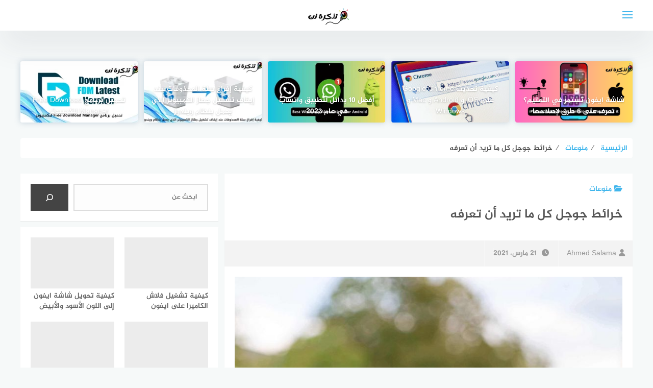

--- FILE ---
content_type: text/html; charset=UTF-8
request_url: https://www.tazkranet.com/google-maps/
body_size: 27935
content:
<!DOCTYPE html>
<html class="no-js" dir="rtl" lang="ar" >
<head><meta charset="UTF-8"><script type="bd6d903157591fdb703615b6-text/javascript">if(navigator.userAgent.match(/MSIE|Internet Explorer/i)||navigator.userAgent.match(/Trident\/7\..*?rv:11/i)){var href=document.location.href;if(!href.match(/[?&]nowprocket/)){if(href.indexOf("?")==-1){if(href.indexOf("#")==-1){document.location.href=href+"?nowprocket=1"}else{document.location.href=href.replace("#","?nowprocket=1#")}}else{if(href.indexOf("#")==-1){document.location.href=href+"&nowprocket=1"}else{document.location.href=href.replace("#","&nowprocket=1#")}}}}</script><script type="bd6d903157591fdb703615b6-text/javascript">class RocketLazyLoadScripts{constructor(){this.v="1.2.4",this.triggerEvents=["keydown","mousedown","mousemove","touchmove","touchstart","touchend","wheel"],this.userEventHandler=this._triggerListener.bind(this),this.touchStartHandler=this._onTouchStart.bind(this),this.touchMoveHandler=this._onTouchMove.bind(this),this.touchEndHandler=this._onTouchEnd.bind(this),this.clickHandler=this._onClick.bind(this),this.interceptedClicks=[],window.addEventListener("pageshow",t=>{this.persisted=t.persisted}),window.addEventListener("DOMContentLoaded",()=>{this._preconnect3rdParties()}),this.delayedScripts={normal:[],async:[],defer:[]},this.trash=[],this.allJQueries=[]}_addUserInteractionListener(t){if(document.hidden){t._triggerListener();return}this.triggerEvents.forEach(e=>window.addEventListener(e,t.userEventHandler,{passive:!0})),window.addEventListener("touchstart",t.touchStartHandler,{passive:!0}),window.addEventListener("mousedown",t.touchStartHandler),document.addEventListener("visibilitychange",t.userEventHandler)}_removeUserInteractionListener(){this.triggerEvents.forEach(t=>window.removeEventListener(t,this.userEventHandler,{passive:!0})),document.removeEventListener("visibilitychange",this.userEventHandler)}_onTouchStart(t){"HTML"!==t.target.tagName&&(window.addEventListener("touchend",this.touchEndHandler),window.addEventListener("mouseup",this.touchEndHandler),window.addEventListener("touchmove",this.touchMoveHandler,{passive:!0}),window.addEventListener("mousemove",this.touchMoveHandler),t.target.addEventListener("click",this.clickHandler),this._renameDOMAttribute(t.target,"onclick","rocket-onclick"),this._pendingClickStarted())}_onTouchMove(t){window.removeEventListener("touchend",this.touchEndHandler),window.removeEventListener("mouseup",this.touchEndHandler),window.removeEventListener("touchmove",this.touchMoveHandler,{passive:!0}),window.removeEventListener("mousemove",this.touchMoveHandler),t.target.removeEventListener("click",this.clickHandler),this._renameDOMAttribute(t.target,"rocket-onclick","onclick"),this._pendingClickFinished()}_onTouchEnd(){window.removeEventListener("touchend",this.touchEndHandler),window.removeEventListener("mouseup",this.touchEndHandler),window.removeEventListener("touchmove",this.touchMoveHandler,{passive:!0}),window.removeEventListener("mousemove",this.touchMoveHandler)}_onClick(t){t.target.removeEventListener("click",this.clickHandler),this._renameDOMAttribute(t.target,"rocket-onclick","onclick"),this.interceptedClicks.push(t),t.preventDefault(),t.stopPropagation(),t.stopImmediatePropagation(),this._pendingClickFinished()}_replayClicks(){window.removeEventListener("touchstart",this.touchStartHandler,{passive:!0}),window.removeEventListener("mousedown",this.touchStartHandler),this.interceptedClicks.forEach(t=>{t.target.dispatchEvent(new MouseEvent("click",{view:t.view,bubbles:!0,cancelable:!0}))})}_waitForPendingClicks(){return new Promise(t=>{this._isClickPending?this._pendingClickFinished=t:t()})}_pendingClickStarted(){this._isClickPending=!0}_pendingClickFinished(){this._isClickPending=!1}_renameDOMAttribute(t,e,r){t.hasAttribute&&t.hasAttribute(e)&&(event.target.setAttribute(r,event.target.getAttribute(e)),event.target.removeAttribute(e))}_triggerListener(){this._removeUserInteractionListener(this),"loading"===document.readyState?document.addEventListener("DOMContentLoaded",this._loadEverythingNow.bind(this)):this._loadEverythingNow()}_preconnect3rdParties(){let t=[];document.querySelectorAll("script[type=rocketlazyloadscript][data-rocket-src]").forEach(e=>{let r=e.getAttribute("data-rocket-src");if(r&&0!==r.indexOf("data:")){0===r.indexOf("//")&&(r=location.protocol+r);try{let i=new URL(r).origin;i!==location.origin&&t.push({src:i,crossOrigin:e.crossOrigin||"module"===e.getAttribute("data-rocket-type")})}catch(n){}}}),t=[...new Map(t.map(t=>[JSON.stringify(t),t])).values()],this._batchInjectResourceHints(t,"preconnect")}async _loadEverythingNow(){this.lastBreath=Date.now(),this._delayEventListeners(),this._delayJQueryReady(this),this._handleDocumentWrite(),this._registerAllDelayedScripts(),this._preloadAllScripts(),await this._loadScriptsFromList(this.delayedScripts.normal),await this._loadScriptsFromList(this.delayedScripts.defer),await this._loadScriptsFromList(this.delayedScripts.async);try{await this._triggerDOMContentLoaded(),await this._pendingWebpackRequests(this),await this._triggerWindowLoad()}catch(t){console.error(t)}window.dispatchEvent(new Event("rocket-allScriptsLoaded")),this._waitForPendingClicks().then(()=>{this._replayClicks()}),this._emptyTrash()}_registerAllDelayedScripts(){document.querySelectorAll("script[type=rocketlazyloadscript]").forEach(t=>{t.hasAttribute("data-rocket-src")?t.hasAttribute("async")&&!1!==t.async?this.delayedScripts.async.push(t):t.hasAttribute("defer")&&!1!==t.defer||"module"===t.getAttribute("data-rocket-type")?this.delayedScripts.defer.push(t):this.delayedScripts.normal.push(t):this.delayedScripts.normal.push(t)})}async _transformScript(t){if(await this._littleBreath(),!0===t.noModule&&"noModule"in HTMLScriptElement.prototype){t.setAttribute("data-rocket-status","skipped");return}return new Promise(navigator.userAgent.indexOf("Firefox/")>0||""===navigator.vendor?e=>{let r=document.createElement("script");[...t.attributes].forEach(t=>{let e=t.nodeName;"type"!==e&&("data-rocket-type"===e&&(e="type"),"data-rocket-src"===e&&(e="src"),r.setAttribute(e,t.nodeValue))}),t.text&&(r.text=t.text),r.hasAttribute("src")?(r.addEventListener("load",e),r.addEventListener("error",e)):(r.text=t.text,e());try{t.parentNode.replaceChild(r,t)}catch(i){e()}}:e=>{function r(){t.setAttribute("data-rocket-status","failed"),e()}try{let i=t.getAttribute("data-rocket-type"),n=t.getAttribute("data-rocket-src");i?(t.type=i,t.removeAttribute("data-rocket-type")):t.removeAttribute("type"),t.addEventListener("load",function r(){t.setAttribute("data-rocket-status","executed"),e()}),t.addEventListener("error",r),n?(t.removeAttribute("data-rocket-src"),t.src=n):t.src="data:text/javascript;base64,"+window.btoa(unescape(encodeURIComponent(t.text)))}catch(s){r()}})}async _loadScriptsFromList(t){let e=t.shift();return e&&e.isConnected?(await this._transformScript(e),this._loadScriptsFromList(t)):Promise.resolve()}_preloadAllScripts(){this._batchInjectResourceHints([...this.delayedScripts.normal,...this.delayedScripts.defer,...this.delayedScripts.async],"preload")}_batchInjectResourceHints(t,e){var r=document.createDocumentFragment();t.forEach(t=>{let i=t.getAttribute&&t.getAttribute("data-rocket-src")||t.src;if(i){let n=document.createElement("link");n.href=i,n.rel=e,"preconnect"!==e&&(n.as="script"),t.getAttribute&&"module"===t.getAttribute("data-rocket-type")&&(n.crossOrigin=!0),t.crossOrigin&&(n.crossOrigin=t.crossOrigin),t.integrity&&(n.integrity=t.integrity),r.appendChild(n),this.trash.push(n)}}),document.head.appendChild(r)}_delayEventListeners(){let t={};function e(e,r){!function e(r){!t[r]&&(t[r]={originalFunctions:{add:r.addEventListener,remove:r.removeEventListener},eventsToRewrite:[]},r.addEventListener=function(){arguments[0]=i(arguments[0]),t[r].originalFunctions.add.apply(r,arguments)},r.removeEventListener=function(){arguments[0]=i(arguments[0]),t[r].originalFunctions.remove.apply(r,arguments)});function i(e){return t[r].eventsToRewrite.indexOf(e)>=0?"rocket-"+e:e}}(e),t[e].eventsToRewrite.push(r)}function r(t,e){let r=t[e];Object.defineProperty(t,e,{get:()=>r||function(){},set(i){t["rocket"+e]=r=i}})}e(document,"DOMContentLoaded"),e(window,"DOMContentLoaded"),e(window,"load"),e(window,"pageshow"),e(document,"readystatechange"),r(document,"onreadystatechange"),r(window,"onload"),r(window,"onpageshow")}_delayJQueryReady(t){let e;function r(t){return t.split(" ").map(t=>"load"===t||0===t.indexOf("load.")?"rocket-jquery-load":t).join(" ")}function i(i){if(i&&i.fn&&!t.allJQueries.includes(i)){i.fn.ready=i.fn.init.prototype.ready=function(e){return t.domReadyFired?e.bind(document)(i):document.addEventListener("rocket-DOMContentLoaded",()=>e.bind(document)(i)),i([])};let n=i.fn.on;i.fn.on=i.fn.init.prototype.on=function(){return this[0]===window&&("string"==typeof arguments[0]||arguments[0]instanceof String?arguments[0]=r(arguments[0]):"object"==typeof arguments[0]&&Object.keys(arguments[0]).forEach(t=>{let e=arguments[0][t];delete arguments[0][t],arguments[0][r(t)]=e})),n.apply(this,arguments),this},t.allJQueries.push(i)}e=i}i(window.jQuery),Object.defineProperty(window,"jQuery",{get:()=>e,set(t){i(t)}})}async _pendingWebpackRequests(t){let e=document.querySelector("script[data-webpack]");async function r(){return new Promise(t=>{e.addEventListener("load",t),e.addEventListener("error",t)})}e&&(await r(),await t._requestAnimFrame(),await t._pendingWebpackRequests(t))}async _triggerDOMContentLoaded(){this.domReadyFired=!0,await this._littleBreath(),document.dispatchEvent(new Event("rocket-DOMContentLoaded")),await this._littleBreath(),window.dispatchEvent(new Event("rocket-DOMContentLoaded")),await this._littleBreath(),document.dispatchEvent(new Event("rocket-readystatechange")),await this._littleBreath(),document.rocketonreadystatechange&&document.rocketonreadystatechange()}async _triggerWindowLoad(){await this._littleBreath(),window.dispatchEvent(new Event("rocket-load")),await this._littleBreath(),window.rocketonload&&window.rocketonload(),await this._littleBreath(),this.allJQueries.forEach(t=>t(window).trigger("rocket-jquery-load")),await this._littleBreath();let t=new Event("rocket-pageshow");t.persisted=this.persisted,window.dispatchEvent(t),await this._littleBreath(),window.rocketonpageshow&&window.rocketonpageshow({persisted:this.persisted})}_handleDocumentWrite(){let t=new Map;document.write=document.writeln=function(e){let r=document.currentScript;r||console.error("WPRocket unable to document.write this: "+e);let i=document.createRange(),n=r.parentElement,s=t.get(r);void 0===s&&(s=r.nextSibling,t.set(r,s));let a=document.createDocumentFragment();i.setStart(a,0),a.appendChild(i.createContextualFragment(e)),n.insertBefore(a,s)}}async _littleBreath(){Date.now()-this.lastBreath>45&&(await this._requestAnimFrame(),this.lastBreath=Date.now())}async _requestAnimFrame(){return document.hidden?new Promise(t=>setTimeout(t)):new Promise(t=>requestAnimationFrame(t))}_emptyTrash(){this.trash.forEach(t=>t.remove())}static run(){let t=new RocketLazyLoadScripts;t._addUserInteractionListener(t)}}RocketLazyLoadScripts.run();</script>
	
	
	<meta name="viewport" content="width=device-width, initial-scale=1">
	<link rel="profile" href="https://gmpg.org/xfn/11">

<meta name='robots' content='index, follow, max-image-preview:large, max-snippet:-1, max-video-preview:-1' />
	<style>img:is([sizes="auto" i], [sizes^="auto," i]) { contain-intrinsic-size: 3000px 1500px }</style>
	<link rel="alternate" hreflang="ar" href="https://www.tazkranet.com/google-maps/" />
<link rel="alternate" hreflang="af" href="https://www.tazkranet.com/af/google-maps/" />
<link rel="alternate" hreflang="sq" href="https://www.tazkranet.com/sq/google-maps/" />
<link rel="alternate" hreflang="am" href="https://www.tazkranet.com/am/google-maps/" />
<link rel="alternate" hreflang="hy" href="https://www.tazkranet.com/hy/google-maps/" />
<link rel="alternate" hreflang="az" href="https://www.tazkranet.com/az/google-maps/" />
<link rel="alternate" hreflang="eu" href="https://www.tazkranet.com/eu/google-maps/" />
<link rel="alternate" hreflang="be" href="https://www.tazkranet.com/be/google-maps/" />
<link rel="alternate" hreflang="bn" href="https://www.tazkranet.com/bn/google-maps/" />
<link rel="alternate" hreflang="bs" href="https://www.tazkranet.com/bs/google-maps/" />
<link rel="alternate" hreflang="bg" href="https://www.tazkranet.com/bg/google-maps/" />
<link rel="alternate" hreflang="ca" href="https://www.tazkranet.com/ca/google-maps/" />
<link rel="alternate" hreflang="ceb" href="https://www.tazkranet.com/ceb/google-maps/" />
<link rel="alternate" hreflang="ny" href="https://www.tazkranet.com/ny/google-maps/" />
<link rel="alternate" hreflang="zh-CN" href="https://www.tazkranet.com/zh-CN/google-maps/" />
<link rel="alternate" hreflang="zh-TW" href="https://www.tazkranet.com/zh-TW/google-maps/" />
<link rel="alternate" hreflang="co" href="https://www.tazkranet.com/co/google-maps/" />
<link rel="alternate" hreflang="hr" href="https://www.tazkranet.com/hr/google-maps/" />
<link rel="alternate" hreflang="cs" href="https://www.tazkranet.com/cs/google-maps/" />
<link rel="alternate" hreflang="da" href="https://www.tazkranet.com/da/google-maps/" />
<link rel="alternate" hreflang="nl" href="https://www.tazkranet.com/nl/google-maps/" />
<link rel="alternate" hreflang="eo" href="https://www.tazkranet.com/eo/google-maps/" />
<link rel="alternate" hreflang="et" href="https://www.tazkranet.com/et/google-maps/" />
<link rel="alternate" hreflang="tl" href="https://www.tazkranet.com/tl/google-maps/" />
<link rel="alternate" hreflang="fi" href="https://www.tazkranet.com/fi/google-maps/" />
<link rel="alternate" hreflang="fr" href="https://www.tazkranet.com/fr/google-maps/" />
<link rel="alternate" hreflang="fy" href="https://www.tazkranet.com/fy/google-maps/" />
<link rel="alternate" hreflang="gl" href="https://www.tazkranet.com/gl/google-maps/" />
<link rel="alternate" hreflang="ka" href="https://www.tazkranet.com/ka/google-maps/" />
<link rel="alternate" hreflang="de" href="https://www.tazkranet.com/de/google-maps/" />
<link rel="alternate" hreflang="el" href="https://www.tazkranet.com/el/google-maps/" />
<link rel="alternate" hreflang="gu" href="https://www.tazkranet.com/gu/google-maps/" />
<link rel="alternate" hreflang="ht" href="https://www.tazkranet.com/ht/google-maps/" />
<link rel="alternate" hreflang="ha" href="https://www.tazkranet.com/ha/google-maps/" />
<link rel="alternate" hreflang="haw" href="https://www.tazkranet.com/haw/google-maps/" />
<link rel="alternate" hreflang="he" href="https://www.tazkranet.com/iw/google-maps/" />
<link rel="alternate" hreflang="hi" href="https://www.tazkranet.com/hi/google-maps/" />
<link rel="alternate" hreflang="hmn" href="https://www.tazkranet.com/hmn/google-maps/" />
<link rel="alternate" hreflang="hu" href="https://www.tazkranet.com/hu/google-maps/" />
<link rel="alternate" hreflang="is" href="https://www.tazkranet.com/is/google-maps/" />
<link rel="alternate" hreflang="ig" href="https://www.tazkranet.com/ig/google-maps/" />
<link rel="alternate" hreflang="id" href="https://www.tazkranet.com/id/google-maps/" />
<link rel="alternate" hreflang="ga" href="https://www.tazkranet.com/ga/google-maps/" />
<link rel="alternate" hreflang="it" href="https://www.tazkranet.com/it/google-maps/" />
<link rel="alternate" hreflang="ja" href="https://www.tazkranet.com/ja/google-maps/" />
<link rel="alternate" hreflang="jv" href="https://www.tazkranet.com/jw/google-maps/" />
<link rel="alternate" hreflang="kn" href="https://www.tazkranet.com/kn/google-maps/" />
<link rel="alternate" hreflang="kk" href="https://www.tazkranet.com/kk/google-maps/" />
<link rel="alternate" hreflang="km" href="https://www.tazkranet.com/km/google-maps/" />
<link rel="alternate" hreflang="ko" href="https://www.tazkranet.com/ko/google-maps/" />
<link rel="alternate" hreflang="ku" href="https://www.tazkranet.com/ku/google-maps/" />
<link rel="alternate" hreflang="ky" href="https://www.tazkranet.com/ky/google-maps/" />
<link rel="alternate" hreflang="lo" href="https://www.tazkranet.com/lo/google-maps/" />
<link rel="alternate" hreflang="la" href="https://www.tazkranet.com/la/google-maps/" />
<link rel="alternate" hreflang="lv" href="https://www.tazkranet.com/lv/google-maps/" />
<link rel="alternate" hreflang="lt" href="https://www.tazkranet.com/lt/google-maps/" />
<link rel="alternate" hreflang="lb" href="https://www.tazkranet.com/lb/google-maps/" />
<link rel="alternate" hreflang="mk" href="https://www.tazkranet.com/mk/google-maps/" />
<link rel="alternate" hreflang="mg" href="https://www.tazkranet.com/mg/google-maps/" />
<link rel="alternate" hreflang="ms" href="https://www.tazkranet.com/ms/google-maps/" />
<link rel="alternate" hreflang="ml" href="https://www.tazkranet.com/ml/google-maps/" />
<link rel="alternate" hreflang="mt" href="https://www.tazkranet.com/mt/google-maps/" />
<link rel="alternate" hreflang="mi" href="https://www.tazkranet.com/mi/google-maps/" />
<link rel="alternate" hreflang="mr" href="https://www.tazkranet.com/mr/google-maps/" />
<link rel="alternate" hreflang="mn" href="https://www.tazkranet.com/mn/google-maps/" />
<link rel="alternate" hreflang="my" href="https://www.tazkranet.com/my/google-maps/" />
<link rel="alternate" hreflang="ne" href="https://www.tazkranet.com/ne/google-maps/" />
<link rel="alternate" hreflang="no" href="https://www.tazkranet.com/no/google-maps/" />
<link rel="alternate" hreflang="ps" href="https://www.tazkranet.com/ps/google-maps/" />
<link rel="alternate" hreflang="fa" href="https://www.tazkranet.com/fa/google-maps/" />
<link rel="alternate" hreflang="pl" href="https://www.tazkranet.com/pl/google-maps/" />
<link rel="alternate" hreflang="pt" href="https://www.tazkranet.com/pt/google-maps/" />
<link rel="alternate" hreflang="pa" href="https://www.tazkranet.com/pa/google-maps/" />
<link rel="alternate" hreflang="ro" href="https://www.tazkranet.com/ro/google-maps/" />
<link rel="alternate" hreflang="ru" href="https://www.tazkranet.com/ru/google-maps/" />
<link rel="alternate" hreflang="sm" href="https://www.tazkranet.com/sm/google-maps/" />
<link rel="alternate" hreflang="gd" href="https://www.tazkranet.com/gd/google-maps/" />
<link rel="alternate" hreflang="sr" href="https://www.tazkranet.com/sr/google-maps/" />
<link rel="alternate" hreflang="st" href="https://www.tazkranet.com/st/google-maps/" />
<link rel="alternate" hreflang="sn" href="https://www.tazkranet.com/sn/google-maps/" />
<link rel="alternate" hreflang="sd" href="https://www.tazkranet.com/sd/google-maps/" />
<link rel="alternate" hreflang="si" href="https://www.tazkranet.com/si/google-maps/" />
<link rel="alternate" hreflang="sk" href="https://www.tazkranet.com/sk/google-maps/" />
<link rel="alternate" hreflang="sl" href="https://www.tazkranet.com/sl/google-maps/" />
<link rel="alternate" hreflang="so" href="https://www.tazkranet.com/so/google-maps/" />
<link rel="alternate" hreflang="es" href="https://www.tazkranet.com/es/google-maps/" />
<link rel="alternate" hreflang="su" href="https://www.tazkranet.com/su/google-maps/" />
<link rel="alternate" hreflang="sw" href="https://www.tazkranet.com/sw/google-maps/" />
<link rel="alternate" hreflang="sv" href="https://www.tazkranet.com/sv/google-maps/" />
<link rel="alternate" hreflang="tg" href="https://www.tazkranet.com/tg/google-maps/" />
<link rel="alternate" hreflang="ta" href="https://www.tazkranet.com/ta/google-maps/" />
<link rel="alternate" hreflang="te" href="https://www.tazkranet.com/te/google-maps/" />
<link rel="alternate" hreflang="th" href="https://www.tazkranet.com/th/google-maps/" />
<link rel="alternate" hreflang="tr" href="https://www.tazkranet.com/tr/google-maps/" />
<link rel="alternate" hreflang="uk" href="https://www.tazkranet.com/uk/google-maps/" />
<link rel="alternate" hreflang="ur" href="https://www.tazkranet.com/ur/google-maps/" />
<link rel="alternate" hreflang="uz" href="https://www.tazkranet.com/uz/google-maps/" />
<link rel="alternate" hreflang="vi" href="https://www.tazkranet.com/vi/google-maps/" />
<link rel="alternate" hreflang="cy" href="https://www.tazkranet.com/cy/google-maps/" />
<link rel="alternate" hreflang="xh" href="https://www.tazkranet.com/xh/google-maps/" />
<link rel="alternate" hreflang="yi" href="https://www.tazkranet.com/yi/google-maps/" />
<link rel="alternate" hreflang="yo" href="https://www.tazkranet.com/yo/google-maps/" />
<link rel="alternate" hreflang="zu" href="https://www.tazkranet.com/zu/google-maps/" />
<script type="rocketlazyloadscript">document.documentElement.className = document.documentElement.className.replace("no-js","js");</script>
<!-- Chrome Firefox OS & Opera Mobile Theme Color --> <meta name="theme-color" content="#41b6ec" >

	<!-- This site is optimized with the Yoast SEO plugin v25.4 - https://yoast.com/wordpress/plugins/seo/ -->
	<title>خرائط جوجل كل ما تريد أن تعرفه - تذكرة نت</title>
<link rel="preload" as="font" href="https://www.tazkranet.com/wp-content/themes/bahr/fonts/Greta_Arabic_Regular.otf" crossorigin>
<link rel="preload" as="font" href="https://www.tazkranet.com/wp-content/themes/bahr/assets/fontawesome/webfonts/fa-solid-900.woff2" crossorigin>
<link rel="preload" as="font" href="https://www.tazkranet.com/wp-content/themes/bahr/assets/fontawesome/webfonts/fa-brands-400.woff2" crossorigin>
<link rel="preload" as="font" href="https://www.tazkranet.com/wp-content/themes/bahr/fonts/Al-Jazeera-Arabic-Bold.woff2" crossorigin>
	<meta name="description" content="حقق أقصى استفادة من خرائط Google. تعد خرائط Google أداة قوية يستخدمها أكثر من مليار شخص ، وعلى مر السنين أصبح التطبيق أكثر كفاءة في اقتراح المسارات ،" />
	<link rel="canonical" href="https://www.tazkranet.com/google-maps/" />
	<meta property="og:locale" content="ar_AR" />
	<meta property="og:type" content="article" />
	<meta property="og:title" content="خرائط جوجل كل ما تريد أن تعرفه - تذكرة نت" />
	<meta property="og:description" content="حقق أقصى استفادة من خرائط Google. تعد خرائط Google أداة قوية يستخدمها أكثر من مليار شخص ، وعلى مر السنين أصبح التطبيق أكثر كفاءة في اقتراح المسارات ،" />
	<meta property="og:url" content="https://www.tazkranet.com/google-maps/" />
	<meta property="og:site_name" content="تذكرة نت" />
	<meta property="article:publisher" content="https://www.facebook.com/SalamaGroup" />
	<meta property="article:author" content="https://www.facebook.com/SalamaGroup" />
	<meta property="article:published_time" content="2021-03-21T18:49:20+00:00" />
	<meta property="og:image" content="https://www.tazkranet.com/wp-content/uploads/2021/03/google-maps-scaled.jpg" />
	<meta property="og:image:width" content="2048" />
	<meta property="og:image:height" content="2560" />
	<meta property="og:image:type" content="image/jpeg" />
	<meta name="author" content="Ahmed Salama" />
	<meta name="twitter:card" content="summary_large_image" />
	<meta name="twitter:creator" content="@tazkranet" />
	<meta name="twitter:site" content="@tazkranet" />
	<script type="application/ld+json" class="yoast-schema-graph">{"@context":"https://schema.org","@graph":[{"@type":"Article","@id":"https://www.tazkranet.com/google-maps/#article","isPartOf":{"@id":"https://www.tazkranet.com/google-maps/"},"author":{"name":"Ahmed Salama","@id":"https://www.tazkranet.com/#/schema/person/de98a9f1eb126119e27d6ac50d403e55"},"headline":"خرائط جوجل كل ما تريد أن تعرفه","datePublished":"2021-03-21T18:49:20+00:00","mainEntityOfPage":{"@id":"https://www.tazkranet.com/google-maps/"},"wordCount":41,"commentCount":0,"publisher":{"@id":"https://www.tazkranet.com/#/schema/person/de98a9f1eb126119e27d6ac50d403e55"},"image":{"@id":"https://www.tazkranet.com/google-maps/#primaryimage"},"thumbnailUrl":"https://www.tazkranet.com/wp-content/uploads/2021/03/google-maps-scaled.jpg","keywords":["Google","Google Maps","جوجل","خرائط جوجل"],"articleSection":["منوعات"],"inLanguage":"ar","potentialAction":[{"@type":"CommentAction","name":"Comment","target":["https://www.tazkranet.com/google-maps/#respond"]}]},{"@type":"WebPage","@id":"https://www.tazkranet.com/google-maps/","url":"https://www.tazkranet.com/google-maps/","name":"خرائط جوجل كل ما تريد أن تعرفه - تذكرة نت","isPartOf":{"@id":"https://www.tazkranet.com/#website"},"primaryImageOfPage":{"@id":"https://www.tazkranet.com/google-maps/#primaryimage"},"image":{"@id":"https://www.tazkranet.com/google-maps/#primaryimage"},"thumbnailUrl":"https://www.tazkranet.com/wp-content/uploads/2021/03/google-maps-scaled.jpg","datePublished":"2021-03-21T18:49:20+00:00","description":"حقق أقصى استفادة من خرائط Google. تعد خرائط Google أداة قوية يستخدمها أكثر من مليار شخص ، وعلى مر السنين أصبح التطبيق أكثر كفاءة في اقتراح المسارات ،","breadcrumb":{"@id":"https://www.tazkranet.com/google-maps/#breadcrumb"},"inLanguage":"ar","potentialAction":[{"@type":"ReadAction","target":["https://www.tazkranet.com/google-maps/"]}]},{"@type":"ImageObject","inLanguage":"ar","@id":"https://www.tazkranet.com/google-maps/#primaryimage","url":"https://www.tazkranet.com/wp-content/uploads/2021/03/google-maps-scaled.jpg","contentUrl":"https://www.tazkranet.com/wp-content/uploads/2021/03/google-maps-scaled.jpg","width":2048,"height":2560},{"@type":"BreadcrumbList","@id":"https://www.tazkranet.com/google-maps/#breadcrumb","itemListElement":[{"@type":"ListItem","position":1,"name":"الرئيسية","item":"https://www.tazkranet.com/"},{"@type":"ListItem","position":2,"name":"منوعات","item":"https://www.tazkranet.com/mix/"},{"@type":"ListItem","position":3,"name":"خرائط جوجل كل ما تريد أن تعرفه"}]},{"@type":"WebSite","@id":"https://www.tazkranet.com/#website","url":"https://www.tazkranet.com/","name":"تذكرة نت","description":"تذكرة نت موقع الكتروني عربي نقدم به شروحات قيمة عن إدارة الراوتر او أجهزة المودم وإدارة أنظمة التشغيل وبعض الشروحات التي تخص البرامج","publisher":{"@id":"https://www.tazkranet.com/#/schema/person/de98a9f1eb126119e27d6ac50d403e55"},"potentialAction":[{"@type":"SearchAction","target":{"@type":"EntryPoint","urlTemplate":"https://www.tazkranet.com/?s={search_term_string}"},"query-input":{"@type":"PropertyValueSpecification","valueRequired":true,"valueName":"search_term_string"}}],"inLanguage":"ar"},{"@type":["Person","Organization"],"@id":"https://www.tazkranet.com/#/schema/person/de98a9f1eb126119e27d6ac50d403e55","name":"Ahmed Salama","image":{"@type":"ImageObject","inLanguage":"ar","@id":"https://www.tazkranet.com/#/schema/person/image/","url":"https://www.tazkranet.com/wp-content/uploads/2021/05/ahmed-salama.jpg","contentUrl":"https://www.tazkranet.com/wp-content/uploads/2021/05/ahmed-salama.jpg","width":1080,"height":1080,"caption":"Ahmed Salama"},"logo":{"@id":"https://www.tazkranet.com/#/schema/person/image/"},"description":"أنا أحمد سلامه، عمري 31 سنة، مصري الجنسية، تخرجت من كلية اللغة العربية جامعة الأزهر، هواياتي هي القراءة في علوم الحاسب وكل ما يتعلق بالتكنولوجيا. بشكل عام أحب الفن والموسيقى والأدب والتدوين وأطمح أن ارتقي إلى مستوى عملي وعلمي أعلى، كما أتمنى أن أحظى بحياة مهنية وعاطفية هادئة.","sameAs":["https://www.tazkranet.com","https://www.facebook.com/SalamaGroup","https://www.youtube.com/c/TazkraNet"],"url":"https://www.tazkranet.com/author/ahmed/"}]}</script>
	<!-- / Yoast SEO plugin. -->


<link rel='dns-prefetch' href='//maps.googleapis.com' />
<link rel='dns-prefetch' href='//maps.gstatic.com' />


<link rel='dns-prefetch' href='//use.fontawesome.com' />
<link rel='dns-prefetch' href='//ajax.googleapis.com' />
<link rel='dns-prefetch' href='//apis.google.com' />
<link rel='dns-prefetch' href='//google-analytics.com' />
<link rel='dns-prefetch' href='//www.google-analytics.com' />
<link rel='dns-prefetch' href='//ssl.google-analytics.com' />
<link rel='dns-prefetch' href='//www.googletagmanager.com' />
<link rel='dns-prefetch' href='//www.googletagservices.com' />
<link rel='dns-prefetch' href='//googleads.g.doubleclick.net' />
<link rel='dns-prefetch' href='//adservice.google.com' />
<link rel='dns-prefetch' href='//pagead2.googlesyndication.com' />
<link rel='dns-prefetch' href='//tpc.googlesyndication.com' />
<link rel='dns-prefetch' href='//youtube.com' />
<link rel='dns-prefetch' href='//i.ytimg.com' />
<link rel='dns-prefetch' href='//player.vimeo.com' />
<link rel='dns-prefetch' href='//api.pinterest.com' />
<link rel='dns-prefetch' href='//assets.pinterest.com' />
<link rel='dns-prefetch' href='//connect.facebook.net' />
<link rel='dns-prefetch' href='//platform.twitter.com' />
<link rel='dns-prefetch' href='//syndication.twitter.com' />
<link rel='dns-prefetch' href='//platform.instagram.com' />
<link rel='dns-prefetch' href='//referrer.disqus.com' />
<link rel='dns-prefetch' href='//c.disquscdn.com' />
<link rel='dns-prefetch' href='//cdnjs.cloudflare.com' />
<link rel='dns-prefetch' href='//cdn.ampproject.org' />
<link rel='dns-prefetch' href='//pixel.wp.com' />
<link rel='dns-prefetch' href='//disqus.com' />
<link rel='dns-prefetch' href='//s.gravatar.com' />
<link rel='dns-prefetch' href='//0.gravatar.com' />
<link rel='dns-prefetch' href='//2.gravatar.com' />
<link rel='dns-prefetch' href='//1.gravatar.com' />
<link rel='dns-prefetch' href='//sitename.disqus.com' />
<link rel='dns-prefetch' href='//s7.addthis.com' />
<link rel='dns-prefetch' href='//platform.linkedin.com' />
<link rel='dns-prefetch' href='//w.sharethis.com' />
<link rel='dns-prefetch' href='//s0.wp.com' />
<link rel='dns-prefetch' href='//s1.wp.com' />
<link rel='dns-prefetch' href='//s2.wp.com' />
<link rel='dns-prefetch' href='//stats.wp.com' />
<link rel='dns-prefetch' href='//ajax.microsoft.com' />
<link rel='dns-prefetch' href='//ajax.aspnetcdn.com' />
<link rel='dns-prefetch' href='//s3.amazonaws.com' />
<link rel='dns-prefetch' href='//code.jquery.com' />
<link rel='dns-prefetch' href='//stackpath.bootstrapcdn.com' />
<link rel='dns-prefetch' href='//github.githubassets.com' />
<link rel='dns-prefetch' href='//ad.doubleclick.net' />
<link rel='dns-prefetch' href='//stats.g.doubleclick.net' />
<link rel='dns-prefetch' href='//cm.g.doubleclick.net' />
<link rel='dns-prefetch' href='//stats.buysellads.com' />
<link rel='dns-prefetch' href='//s3.buysellads.com' />
<link rel='dns-prefetch' href='//tdns5.gtranslate.net' />

<link rel="alternate" type="application/rss+xml" title="تذكرة نت &laquo; الخلاصة" href="https://www.tazkranet.com/feed/" />
<link rel="alternate" type="application/rss+xml" title="تذكرة نت &laquo; خلاصة التعليقات" href="https://www.tazkranet.com/comments/feed/" />
<link rel="alternate" type="application/rss+xml" title="تذكرة نت &laquo; خرائط جوجل كل ما تريد أن تعرفه خلاصة التعليقات" href="https://www.tazkranet.com/google-maps/feed/" />
<style id='wp-emoji-styles-inline-css' type='text/css'>

	img.wp-smiley, img.emoji {
		display: inline !important;
		border: none !important;
		box-shadow: none !important;
		height: 1em !important;
		width: 1em !important;
		margin: 0 0.07em !important;
		vertical-align: -0.1em !important;
		background: none !important;
		padding: 0 !important;
	}
</style>
<link rel='stylesheet' id='wp-block-library-rtl-css' href='https://www.tazkranet.com/wp-includes/css/dist/block-library/style-rtl.min.css?ver=2e2753e76c3e932918b3af910af4a018' type='text/css' media='all' />
<style id='classic-theme-styles-inline-css' type='text/css'>
/*! This file is auto-generated */
.wp-block-button__link{color:#fff;background-color:#32373c;border-radius:9999px;box-shadow:none;text-decoration:none;padding:calc(.667em + 2px) calc(1.333em + 2px);font-size:1.125em}.wp-block-file__button{background:#32373c;color:#fff;text-decoration:none}
</style>
<style id='global-styles-inline-css' type='text/css'>
:root{--wp--preset--aspect-ratio--square: 1;--wp--preset--aspect-ratio--4-3: 4/3;--wp--preset--aspect-ratio--3-4: 3/4;--wp--preset--aspect-ratio--3-2: 3/2;--wp--preset--aspect-ratio--2-3: 2/3;--wp--preset--aspect-ratio--16-9: 16/9;--wp--preset--aspect-ratio--9-16: 9/16;--wp--preset--color--black: #000000;--wp--preset--color--cyan-bluish-gray: #abb8c3;--wp--preset--color--white: #ffffff;--wp--preset--color--pale-pink: #f78da7;--wp--preset--color--vivid-red: #cf2e2e;--wp--preset--color--luminous-vivid-orange: #ff6900;--wp--preset--color--luminous-vivid-amber: #fcb900;--wp--preset--color--light-green-cyan: #7bdcb5;--wp--preset--color--vivid-green-cyan: #00d084;--wp--preset--color--pale-cyan-blue: #8ed1fc;--wp--preset--color--vivid-cyan-blue: #0693e3;--wp--preset--color--vivid-purple: #9b51e0;--wp--preset--gradient--vivid-cyan-blue-to-vivid-purple: linear-gradient(135deg,rgba(6,147,227,1) 0%,rgb(155,81,224) 100%);--wp--preset--gradient--light-green-cyan-to-vivid-green-cyan: linear-gradient(135deg,rgb(122,220,180) 0%,rgb(0,208,130) 100%);--wp--preset--gradient--luminous-vivid-amber-to-luminous-vivid-orange: linear-gradient(135deg,rgba(252,185,0,1) 0%,rgba(255,105,0,1) 100%);--wp--preset--gradient--luminous-vivid-orange-to-vivid-red: linear-gradient(135deg,rgba(255,105,0,1) 0%,rgb(207,46,46) 100%);--wp--preset--gradient--very-light-gray-to-cyan-bluish-gray: linear-gradient(135deg,rgb(238,238,238) 0%,rgb(169,184,195) 100%);--wp--preset--gradient--cool-to-warm-spectrum: linear-gradient(135deg,rgb(74,234,220) 0%,rgb(151,120,209) 20%,rgb(207,42,186) 40%,rgb(238,44,130) 60%,rgb(251,105,98) 80%,rgb(254,248,76) 100%);--wp--preset--gradient--blush-light-purple: linear-gradient(135deg,rgb(255,206,236) 0%,rgb(152,150,240) 100%);--wp--preset--gradient--blush-bordeaux: linear-gradient(135deg,rgb(254,205,165) 0%,rgb(254,45,45) 50%,rgb(107,0,62) 100%);--wp--preset--gradient--luminous-dusk: linear-gradient(135deg,rgb(255,203,112) 0%,rgb(199,81,192) 50%,rgb(65,88,208) 100%);--wp--preset--gradient--pale-ocean: linear-gradient(135deg,rgb(255,245,203) 0%,rgb(182,227,212) 50%,rgb(51,167,181) 100%);--wp--preset--gradient--electric-grass: linear-gradient(135deg,rgb(202,248,128) 0%,rgb(113,206,126) 100%);--wp--preset--gradient--midnight: linear-gradient(135deg,rgb(2,3,129) 0%,rgb(40,116,252) 100%);--wp--preset--font-size--small: 13px;--wp--preset--font-size--medium: 20px;--wp--preset--font-size--large: 36px;--wp--preset--font-size--x-large: 42px;--wp--preset--spacing--20: 0.44rem;--wp--preset--spacing--30: 0.67rem;--wp--preset--spacing--40: 1rem;--wp--preset--spacing--50: 1.5rem;--wp--preset--spacing--60: 2.25rem;--wp--preset--spacing--70: 3.38rem;--wp--preset--spacing--80: 5.06rem;--wp--preset--shadow--natural: 6px 6px 9px rgba(0, 0, 0, 0.2);--wp--preset--shadow--deep: 12px 12px 50px rgba(0, 0, 0, 0.4);--wp--preset--shadow--sharp: 6px 6px 0px rgba(0, 0, 0, 0.2);--wp--preset--shadow--outlined: 6px 6px 0px -3px rgba(255, 255, 255, 1), 6px 6px rgba(0, 0, 0, 1);--wp--preset--shadow--crisp: 6px 6px 0px rgba(0, 0, 0, 1);}:where(.is-layout-flex){gap: 0.5em;}:where(.is-layout-grid){gap: 0.5em;}body .is-layout-flex{display: flex;}.is-layout-flex{flex-wrap: wrap;align-items: center;}.is-layout-flex > :is(*, div){margin: 0;}body .is-layout-grid{display: grid;}.is-layout-grid > :is(*, div){margin: 0;}:where(.wp-block-columns.is-layout-flex){gap: 2em;}:where(.wp-block-columns.is-layout-grid){gap: 2em;}:where(.wp-block-post-template.is-layout-flex){gap: 1.25em;}:where(.wp-block-post-template.is-layout-grid){gap: 1.25em;}.has-black-color{color: var(--wp--preset--color--black) !important;}.has-cyan-bluish-gray-color{color: var(--wp--preset--color--cyan-bluish-gray) !important;}.has-white-color{color: var(--wp--preset--color--white) !important;}.has-pale-pink-color{color: var(--wp--preset--color--pale-pink) !important;}.has-vivid-red-color{color: var(--wp--preset--color--vivid-red) !important;}.has-luminous-vivid-orange-color{color: var(--wp--preset--color--luminous-vivid-orange) !important;}.has-luminous-vivid-amber-color{color: var(--wp--preset--color--luminous-vivid-amber) !important;}.has-light-green-cyan-color{color: var(--wp--preset--color--light-green-cyan) !important;}.has-vivid-green-cyan-color{color: var(--wp--preset--color--vivid-green-cyan) !important;}.has-pale-cyan-blue-color{color: var(--wp--preset--color--pale-cyan-blue) !important;}.has-vivid-cyan-blue-color{color: var(--wp--preset--color--vivid-cyan-blue) !important;}.has-vivid-purple-color{color: var(--wp--preset--color--vivid-purple) !important;}.has-black-background-color{background-color: var(--wp--preset--color--black) !important;}.has-cyan-bluish-gray-background-color{background-color: var(--wp--preset--color--cyan-bluish-gray) !important;}.has-white-background-color{background-color: var(--wp--preset--color--white) !important;}.has-pale-pink-background-color{background-color: var(--wp--preset--color--pale-pink) !important;}.has-vivid-red-background-color{background-color: var(--wp--preset--color--vivid-red) !important;}.has-luminous-vivid-orange-background-color{background-color: var(--wp--preset--color--luminous-vivid-orange) !important;}.has-luminous-vivid-amber-background-color{background-color: var(--wp--preset--color--luminous-vivid-amber) !important;}.has-light-green-cyan-background-color{background-color: var(--wp--preset--color--light-green-cyan) !important;}.has-vivid-green-cyan-background-color{background-color: var(--wp--preset--color--vivid-green-cyan) !important;}.has-pale-cyan-blue-background-color{background-color: var(--wp--preset--color--pale-cyan-blue) !important;}.has-vivid-cyan-blue-background-color{background-color: var(--wp--preset--color--vivid-cyan-blue) !important;}.has-vivid-purple-background-color{background-color: var(--wp--preset--color--vivid-purple) !important;}.has-black-border-color{border-color: var(--wp--preset--color--black) !important;}.has-cyan-bluish-gray-border-color{border-color: var(--wp--preset--color--cyan-bluish-gray) !important;}.has-white-border-color{border-color: var(--wp--preset--color--white) !important;}.has-pale-pink-border-color{border-color: var(--wp--preset--color--pale-pink) !important;}.has-vivid-red-border-color{border-color: var(--wp--preset--color--vivid-red) !important;}.has-luminous-vivid-orange-border-color{border-color: var(--wp--preset--color--luminous-vivid-orange) !important;}.has-luminous-vivid-amber-border-color{border-color: var(--wp--preset--color--luminous-vivid-amber) !important;}.has-light-green-cyan-border-color{border-color: var(--wp--preset--color--light-green-cyan) !important;}.has-vivid-green-cyan-border-color{border-color: var(--wp--preset--color--vivid-green-cyan) !important;}.has-pale-cyan-blue-border-color{border-color: var(--wp--preset--color--pale-cyan-blue) !important;}.has-vivid-cyan-blue-border-color{border-color: var(--wp--preset--color--vivid-cyan-blue) !important;}.has-vivid-purple-border-color{border-color: var(--wp--preset--color--vivid-purple) !important;}.has-vivid-cyan-blue-to-vivid-purple-gradient-background{background: var(--wp--preset--gradient--vivid-cyan-blue-to-vivid-purple) !important;}.has-light-green-cyan-to-vivid-green-cyan-gradient-background{background: var(--wp--preset--gradient--light-green-cyan-to-vivid-green-cyan) !important;}.has-luminous-vivid-amber-to-luminous-vivid-orange-gradient-background{background: var(--wp--preset--gradient--luminous-vivid-amber-to-luminous-vivid-orange) !important;}.has-luminous-vivid-orange-to-vivid-red-gradient-background{background: var(--wp--preset--gradient--luminous-vivid-orange-to-vivid-red) !important;}.has-very-light-gray-to-cyan-bluish-gray-gradient-background{background: var(--wp--preset--gradient--very-light-gray-to-cyan-bluish-gray) !important;}.has-cool-to-warm-spectrum-gradient-background{background: var(--wp--preset--gradient--cool-to-warm-spectrum) !important;}.has-blush-light-purple-gradient-background{background: var(--wp--preset--gradient--blush-light-purple) !important;}.has-blush-bordeaux-gradient-background{background: var(--wp--preset--gradient--blush-bordeaux) !important;}.has-luminous-dusk-gradient-background{background: var(--wp--preset--gradient--luminous-dusk) !important;}.has-pale-ocean-gradient-background{background: var(--wp--preset--gradient--pale-ocean) !important;}.has-electric-grass-gradient-background{background: var(--wp--preset--gradient--electric-grass) !important;}.has-midnight-gradient-background{background: var(--wp--preset--gradient--midnight) !important;}.has-small-font-size{font-size: var(--wp--preset--font-size--small) !important;}.has-medium-font-size{font-size: var(--wp--preset--font-size--medium) !important;}.has-large-font-size{font-size: var(--wp--preset--font-size--large) !important;}.has-x-large-font-size{font-size: var(--wp--preset--font-size--x-large) !important;}
:where(.wp-block-post-template.is-layout-flex){gap: 1.25em;}:where(.wp-block-post-template.is-layout-grid){gap: 1.25em;}
:where(.wp-block-columns.is-layout-flex){gap: 2em;}:where(.wp-block-columns.is-layout-grid){gap: 2em;}
:root :where(.wp-block-pullquote){font-size: 1.5em;line-height: 1.6;}
</style>
<link rel='stylesheet' id='gn-frontend-gnfollow-style-css' href='https://www.tazkranet.com/wp-content/plugins/gn-publisher/assets/css/gn-frontend-gnfollow.min.css?ver=1.5.22' type='text/css' media='all' />
<link data-minify="1" rel='stylesheet' id='bahr-style-css' href='https://www.tazkranet.com/wp-content/cache/min/1/wp-content/themes/bahr/style.css?ver=1733951466' type='text/css' media='all' />
<style id='akismet-widget-style-inline-css' type='text/css'>

			.a-stats {
				--akismet-color-mid-green: #357b49;
				--akismet-color-white: #fff;
				--akismet-color-light-grey: #f6f7f7;

				max-width: 350px;
				width: auto;
			}

			.a-stats * {
				all: unset;
				box-sizing: border-box;
			}

			.a-stats strong {
				font-weight: 600;
			}

			.a-stats a.a-stats__link,
			.a-stats a.a-stats__link:visited,
			.a-stats a.a-stats__link:active {
				background: var(--akismet-color-mid-green);
				border: none;
				box-shadow: none;
				border-radius: 8px;
				color: var(--akismet-color-white);
				cursor: pointer;
				display: block;
				font-family: -apple-system, BlinkMacSystemFont, 'Segoe UI', 'Roboto', 'Oxygen-Sans', 'Ubuntu', 'Cantarell', 'Helvetica Neue', sans-serif;
				font-weight: 500;
				padding: 12px;
				text-align: center;
				text-decoration: none;
				transition: all 0.2s ease;
			}

			/* Extra specificity to deal with TwentyTwentyOne focus style */
			.widget .a-stats a.a-stats__link:focus {
				background: var(--akismet-color-mid-green);
				color: var(--akismet-color-white);
				text-decoration: none;
			}

			.a-stats a.a-stats__link:hover {
				filter: brightness(110%);
				box-shadow: 0 4px 12px rgba(0, 0, 0, 0.06), 0 0 2px rgba(0, 0, 0, 0.16);
			}

			.a-stats .count {
				color: var(--akismet-color-white);
				display: block;
				font-size: 1.5em;
				line-height: 1.4;
				padding: 0 13px;
				white-space: nowrap;
			}
		
</style>
<style id='rocket-lazyload-inline-css' type='text/css'>
.rll-youtube-player{position:relative;padding-bottom:56.23%;height:0;overflow:hidden;max-width:100%;}.rll-youtube-player:focus-within{outline: 2px solid currentColor;outline-offset: 5px;}.rll-youtube-player iframe{position:absolute;top:0;left:0;width:100%;height:100%;z-index:100;background:0 0}.rll-youtube-player img{bottom:0;display:block;left:0;margin:auto;max-width:100%;width:100%;position:absolute;right:0;top:0;border:none;height:auto;-webkit-transition:.4s all;-moz-transition:.4s all;transition:.4s all}.rll-youtube-player img:hover{-webkit-filter:brightness(75%)}.rll-youtube-player .play{height:100%;width:100%;left:0;top:0;position:absolute;background:var(--wpr-bg-97ef1505-0dc2-4b80-b6fd-36a1d7e20ce4) no-repeat center;background-color: transparent !important;cursor:pointer;border:none;}
</style>
<script type="rocketlazyloadscript" data-rocket-type="text/javascript" data-rocket-src="https://www.tazkranet.com/wp-includes/js/jquery/jquery.min.js?ver=3.7.1" id="jquery-core-js" defer></script>
<script type="rocketlazyloadscript" data-rocket-type="text/javascript" data-rocket-src="https://www.tazkranet.com/wp-includes/js/jquery/jquery-migrate.min.js?ver=3.4.1" id="jquery-migrate-js" defer></script>
<link rel="https://api.w.org/" href="https://www.tazkranet.com/wp-json/" /><link rel="alternate" title="JSON" type="application/json" href="https://www.tazkranet.com/wp-json/wp/v2/posts/17001" /><link rel="EditURI" type="application/rsd+xml" title="RSD" href="https://www.tazkranet.com/xmlrpc.php?rsd" />
<link data-minify="1" rel="stylesheet" href="https://www.tazkranet.com/wp-content/cache/min/1/wp-content/themes/bahr/rtl.css?ver=1733951466" type="text/css" media="screen" />
<link rel='shortlink' href='https://www.tazkranet.com/?p=17001' />
<link rel="alternate" title="oEmbed (JSON)" type="application/json+oembed" href="https://www.tazkranet.com/wp-json/oembed/1.0/embed?url=https%3A%2F%2Fwww.tazkranet.com%2Fgoogle-maps%2F" />
<link rel="alternate" title="oEmbed (XML)" type="text/xml+oembed" href="https://www.tazkranet.com/wp-json/oembed/1.0/embed?url=https%3A%2F%2Fwww.tazkranet.com%2Fgoogle-maps%2F&#038;format=xml" />
<!-- تذكرة نت Internal Styles --><style type="text/css">.main-block, .middle-block-container, .home section.widget .widget-title:after { background: linear-gradient(135deg, #61cafb 0%, #41b6ec 100%); }.post-image:after, .random-post-inner .post-cover, .related-post-inner .post-cover, .small-image:before {background: none !important;  }.wow, #secondary .widget {visibility: visible !important;}.cat-box.cat-5230  .cat-title, .cat-box.cat-5230 a.sub-cat:hover, .cat-box.cat-5230 a.sub-cat:hover:before, .cat-5230 .post-cat, .post-cat.cat-5230, .single .post-cat.cat-5230 a {
					color: #41b6ec;
				}
				.cat-box.cat-5230 .cat-icon, .cats-style-color .cat-box.cat-5230 .cat-box-wrap,  .cat-5230 .page-title, .cat-5230 #more_posts { background-color: #41b6ec; }
				.cat-box.cat-5230 .cat-icon {background-image: var(--wpr-bg-cbb650b2-5807-4f21-9f62-db6368085bb0); }
				.cat-box.cat-7029  .cat-title, .cat-box.cat-7029 a.sub-cat:hover, .cat-box.cat-7029 a.sub-cat:hover:before, .cat-7029 .post-cat, .post-cat.cat-7029, .single .post-cat.cat-7029 a {
					color: #41b6ec;
				}
				.cat-box.cat-7029 .cat-icon, .cats-style-color .cat-box.cat-7029 .cat-box-wrap,  .cat-7029 .page-title, .cat-7029 #more_posts { background-color: #41b6ec; }
				.cat-box.cat-7029 .cat-icon {background-image: var(--wpr-bg-37f14fb6-d92a-4138-b142-af57bc2939f7); }
				.cat-box.cat-5236  .cat-title, .cat-box.cat-5236 a.sub-cat:hover, .cat-box.cat-5236 a.sub-cat:hover:before, .cat-5236 .post-cat, .post-cat.cat-5236, .single .post-cat.cat-5236 a {
					color: #41b6ec;
				}
				.cat-box.cat-5236 .cat-icon, .cats-style-color .cat-box.cat-5236 .cat-box-wrap,  .cat-5236 .page-title, .cat-5236 #more_posts { background-color: #41b6ec; }
				.cat-box.cat-5236 .cat-icon {background-image: var(--wpr-bg-0676f05c-33de-4053-ab1f-62b8f2a23ba4); }
				.cat-box.cat-5237  .cat-title, .cat-box.cat-5237 a.sub-cat:hover, .cat-box.cat-5237 a.sub-cat:hover:before, .cat-5237 .post-cat, .post-cat.cat-5237, .single .post-cat.cat-5237 a {
					color: #41b6ec;
				}
				.cat-box.cat-5237 .cat-icon, .cats-style-color .cat-box.cat-5237 .cat-box-wrap,  .cat-5237 .page-title, .cat-5237 #more_posts { background-color: #41b6ec; }
				.cat-box.cat-5237 .cat-icon {background-image: var(--wpr-bg-e3d17291-aad8-40fa-a779-5d01aa03bb34); }
				.cat-box.cat-5233  .cat-title, .cat-box.cat-5233 a.sub-cat:hover, .cat-box.cat-5233 a.sub-cat:hover:before, .cat-5233 .post-cat, .post-cat.cat-5233, .single .post-cat.cat-5233 a {
					color: #41b6ec;
				}
				.cat-box.cat-5233 .cat-icon, .cats-style-color .cat-box.cat-5233 .cat-box-wrap,  .cat-5233 .page-title, .cat-5233 #more_posts { background-color: #41b6ec; }
				.cat-box.cat-5233 .cat-icon {background-image: var(--wpr-bg-5e4c262f-71d9-49ec-892c-53879d356865); }
				.cat-box.cat-5223  .cat-title, .cat-box.cat-5223 a.sub-cat:hover, .cat-box.cat-5223 a.sub-cat:hover:before, .cat-5223 .post-cat, .post-cat.cat-5223, .single .post-cat.cat-5223 a {
					color: #41b6ec;
				}
				.cat-box.cat-5223 .cat-icon, .cats-style-color .cat-box.cat-5223 .cat-box-wrap,  .cat-5223 .page-title, .cat-5223 #more_posts { background-color: #41b6ec; }
				.cat-box.cat-5223 .cat-icon {background-image: var(--wpr-bg-e37bf93d-64d0-482a-b3cd-9d146630ed56); }
				.cat-box.cat-10  .cat-title, .cat-box.cat-10 a.sub-cat:hover, .cat-box.cat-10 a.sub-cat:hover:before, .cat-10 .post-cat, .post-cat.cat-10, .single .post-cat.cat-10 a {
					color: #41b6ec;
				}
				.cat-box.cat-10 .cat-icon, .cats-style-color .cat-box.cat-10 .cat-box-wrap,  .cat-10 .page-title, .cat-10 #more_posts { background-color: #41b6ec; }
				.cat-box.cat-10 .cat-icon {background-image: var(--wpr-bg-f6496ef7-3af1-425e-965a-639751fca124); }
				.cat-box.cat-7  .cat-title, .cat-box.cat-7 a.sub-cat:hover, .cat-box.cat-7 a.sub-cat:hover:before, .cat-7 .post-cat, .post-cat.cat-7, .single .post-cat.cat-7 a {
					color: #41b6ec;
				}
				.cat-box.cat-7 .cat-icon, .cats-style-color .cat-box.cat-7 .cat-box-wrap,  .cat-7 .page-title, .cat-7 #more_posts { background-color: #41b6ec; }
				.cat-box.cat-7 .cat-icon {background-image: var(--wpr-bg-fbc8175a-6a7d-401f-a16a-d61360d993b8); }
				.cat-box.cat-5  .cat-title, .cat-box.cat-5 a.sub-cat:hover, .cat-box.cat-5 a.sub-cat:hover:before, .cat-5 .post-cat, .post-cat.cat-5, .single .post-cat.cat-5 a {
					color: #41b6ec;
				}
				.cat-box.cat-5 .cat-icon, .cats-style-color .cat-box.cat-5 .cat-box-wrap,  .cat-5 .page-title, .cat-5 #more_posts { background-color: #41b6ec; }
				.cat-box.cat-5 .cat-icon {background-image: var(--wpr-bg-d635168d-bf7f-4777-8a42-7b2f67d1d8b7); }
				.cat-box.cat-2020  .cat-title, .cat-box.cat-2020 a.sub-cat:hover, .cat-box.cat-2020 a.sub-cat:hover:before, .cat-2020 .post-cat, .post-cat.cat-2020, .single .post-cat.cat-2020 a {
					color: #41b6ec;
				}
				.cat-box.cat-2020 .cat-icon, .cats-style-color .cat-box.cat-2020 .cat-box-wrap,  .cat-2020 .page-title, .cat-2020 #more_posts { background-color: #41b6ec; }
				.cat-box.cat-2020 .cat-icon {background-image: var(--wpr-bg-90df8e0a-f45e-43a4-94d2-6ce6876dd9e7); }
				.cat-box.cat-6  .cat-title, .cat-box.cat-6 a.sub-cat:hover, .cat-box.cat-6 a.sub-cat:hover:before, .cat-6 .post-cat, .post-cat.cat-6, .single .post-cat.cat-6 a {
					color: #41b6ec;
				}
				.cat-box.cat-6 .cat-icon, .cats-style-color .cat-box.cat-6 .cat-box-wrap,  .cat-6 .page-title, .cat-6 #more_posts { background-color: #41b6ec; }
				.cat-box.cat-6 .cat-icon {background-image: var(--wpr-bg-cca4cb86-648c-4c0d-88a1-74780552723f); }
				.cat-box.cat-5108  .cat-title, .cat-box.cat-5108 a.sub-cat:hover, .cat-box.cat-5108 a.sub-cat:hover:before, .cat-5108 .post-cat, .post-cat.cat-5108, .single .post-cat.cat-5108 a {
					color: #41b6ec;
				}
				.cat-box.cat-5108 .cat-icon, .cats-style-color .cat-box.cat-5108 .cat-box-wrap,  .cat-5108 .page-title, .cat-5108 #more_posts { background-color: #41b6ec; }
				.cat-box.cat-5108 .cat-icon {background-image: var(--wpr-bg-0a219285-7b8b-49dc-873a-86e6f51dff3a); }
				.cat-box.cat-8  .cat-title, .cat-box.cat-8 a.sub-cat:hover, .cat-box.cat-8 a.sub-cat:hover:before, .cat-8 .post-cat, .post-cat.cat-8, .single .post-cat.cat-8 a {
					color: #41b6ec;
				}
				.cat-box.cat-8 .cat-icon, .cats-style-color .cat-box.cat-8 .cat-box-wrap,  .cat-8 .page-title, .cat-8 #more_posts { background-color: #41b6ec; }
				.cat-box.cat-8 .cat-icon {background-image: var(--wpr-bg-4e34893f-00a1-42a1-bad2-eb9348d54166); }
				.cat-box.cat-9  .cat-title, .cat-box.cat-9 a.sub-cat:hover, .cat-box.cat-9 a.sub-cat:hover:before, .cat-9 .post-cat, .post-cat.cat-9, .single .post-cat.cat-9 a {
					color: #41b6ec;
				}
				.cat-box.cat-9 .cat-icon, .cats-style-color .cat-box.cat-9 .cat-box-wrap,  .cat-9 .page-title, .cat-9 #more_posts { background-color: #41b6ec; }
				.cat-box.cat-9 .cat-icon {background-image: var(--wpr-bg-4ef0caa3-1ea3-4646-b3ca-0df330111578); }
				</style>
          
	      <!-- Customizer CSS --> 
	      
	      <style type="text/css">
	           			   	           	            	            	            	            	            	            	            	            

	      </style> 
	      
	      <!--/Customizer CSS-->
	      
    	<link rel="icon" href="https://www.tazkranet.com/wp-content/uploads/2021/06/cropped-2021-06-27_20430سي6-32x32.png" sizes="32x32" />
<link rel="icon" href="https://www.tazkranet.com/wp-content/uploads/2021/06/cropped-2021-06-27_20430سي6-192x192.png" sizes="192x192" />
<link rel="apple-touch-icon" href="https://www.tazkranet.com/wp-content/uploads/2021/06/cropped-2021-06-27_20430سي6-180x180.png" />
<meta name="msapplication-TileImage" content="https://www.tazkranet.com/wp-content/uploads/2021/06/cropped-2021-06-27_20430سي6-270x270.png" />
<noscript><style id="rocket-lazyload-nojs-css">.rll-youtube-player, [data-lazy-src]{display:none !important;}</style></noscript><style id="wpr-lazyload-bg"></style><style id="wpr-lazyload-bg-exclusion"></style>
<noscript>
<style id="wpr-lazyload-bg-nostyle">:root{--wpr-bg-97ef1505-0dc2-4b80-b6fd-36a1d7e20ce4: url('https://www.tazkranet.com/wp-content/plugins/wp-rocket/assets/img/youtube.png');}:root{--wpr-bg-cbb650b2-5807-4f21-9f62-db6368085bb0: url('https://www.tazkranet.com/wp-content/themes/bahr/img/default-cat-icon.png');}:root{--wpr-bg-37f14fb6-d92a-4138-b142-af57bc2939f7: url('https://www.tazkranet.com/wp-content/themes/bahr/img/default-cat-icon.png');}:root{--wpr-bg-0676f05c-33de-4053-ab1f-62b8f2a23ba4: url('https://www.tazkranet.com/wp-content/themes/bahr/img/default-cat-icon.png');}:root{--wpr-bg-e3d17291-aad8-40fa-a779-5d01aa03bb34: url('https://www.tazkranet.com/wp-content/themes/bahr/img/default-cat-icon.png');}:root{--wpr-bg-5e4c262f-71d9-49ec-892c-53879d356865: url('https://www.tazkranet.com/wp-content/themes/bahr/img/default-cat-icon.png');}:root{--wpr-bg-e37bf93d-64d0-482a-b3cd-9d146630ed56: url('https://www.tazkranet.com/wp-content/themes/bahr/img/default-cat-icon.png');}:root{--wpr-bg-f6496ef7-3af1-425e-965a-639751fca124: url('https://www.tazkranet.com/wp-content/themes/bahr/img/default-cat-icon.png');}:root{--wpr-bg-fbc8175a-6a7d-401f-a16a-d61360d993b8: url('https://www.tazkranet.com/wp-content/themes/bahr/img/default-cat-icon.png');}:root{--wpr-bg-d635168d-bf7f-4777-8a42-7b2f67d1d8b7: url('https://www.tazkranet.com/wp-content/themes/bahr/img/default-cat-icon.png');}:root{--wpr-bg-90df8e0a-f45e-43a4-94d2-6ce6876dd9e7: url('https://www.tazkranet.com/wp-content/themes/bahr/img/default-cat-icon.png');}:root{--wpr-bg-cca4cb86-648c-4c0d-88a1-74780552723f: url('https://www.tazkranet.com/wp-content/themes/bahr/img/default-cat-icon.png');}:root{--wpr-bg-0a219285-7b8b-49dc-873a-86e6f51dff3a: url('https://www.tazkranet.com/wp-content/themes/bahr/img/default-cat-icon.png');}:root{--wpr-bg-4e34893f-00a1-42a1-bad2-eb9348d54166: url('https://www.tazkranet.com/wp-content/themes/bahr/img/default-cat-icon.png');}:root{--wpr-bg-4ef0caa3-1ea3-4646-b3ca-0df330111578: url('https://www.tazkranet.com/wp-content/themes/bahr/img/default-cat-icon.png');}</style>
</noscript>
<script type="bd6d903157591fdb703615b6-application/javascript">const rocket_pairs = [{"selector":".rll-youtube-player .play","style":":root{--wpr-bg-97ef1505-0dc2-4b80-b6fd-36a1d7e20ce4: url('https:\/\/www.tazkranet.com\/wp-content\/plugins\/wp-rocket\/assets\/img\/youtube.png');}","hash":"97ef1505-0dc2-4b80-b6fd-36a1d7e20ce4"},{"selector":".cat-box.cat-5230 .cat-icon","style":":root{--wpr-bg-cbb650b2-5807-4f21-9f62-db6368085bb0: url('https:\/\/www.tazkranet.com\/wp-content\/themes\/bahr\/img\/default-cat-icon.png');}","hash":"cbb650b2-5807-4f21-9f62-db6368085bb0"},{"selector":".cat-box.cat-7029 .cat-icon","style":":root{--wpr-bg-37f14fb6-d92a-4138-b142-af57bc2939f7: url('https:\/\/www.tazkranet.com\/wp-content\/themes\/bahr\/img\/default-cat-icon.png');}","hash":"37f14fb6-d92a-4138-b142-af57bc2939f7"},{"selector":".cat-box.cat-5236 .cat-icon","style":":root{--wpr-bg-0676f05c-33de-4053-ab1f-62b8f2a23ba4: url('https:\/\/www.tazkranet.com\/wp-content\/themes\/bahr\/img\/default-cat-icon.png');}","hash":"0676f05c-33de-4053-ab1f-62b8f2a23ba4"},{"selector":".cat-box.cat-5237 .cat-icon","style":":root{--wpr-bg-e3d17291-aad8-40fa-a779-5d01aa03bb34: url('https:\/\/www.tazkranet.com\/wp-content\/themes\/bahr\/img\/default-cat-icon.png');}","hash":"e3d17291-aad8-40fa-a779-5d01aa03bb34"},{"selector":".cat-box.cat-5233 .cat-icon","style":":root{--wpr-bg-5e4c262f-71d9-49ec-892c-53879d356865: url('https:\/\/www.tazkranet.com\/wp-content\/themes\/bahr\/img\/default-cat-icon.png');}","hash":"5e4c262f-71d9-49ec-892c-53879d356865"},{"selector":".cat-box.cat-5223 .cat-icon","style":":root{--wpr-bg-e37bf93d-64d0-482a-b3cd-9d146630ed56: url('https:\/\/www.tazkranet.com\/wp-content\/themes\/bahr\/img\/default-cat-icon.png');}","hash":"e37bf93d-64d0-482a-b3cd-9d146630ed56"},{"selector":".cat-box.cat-10 .cat-icon","style":":root{--wpr-bg-f6496ef7-3af1-425e-965a-639751fca124: url('https:\/\/www.tazkranet.com\/wp-content\/themes\/bahr\/img\/default-cat-icon.png');}","hash":"f6496ef7-3af1-425e-965a-639751fca124"},{"selector":".cat-box.cat-7 .cat-icon","style":":root{--wpr-bg-fbc8175a-6a7d-401f-a16a-d61360d993b8: url('https:\/\/www.tazkranet.com\/wp-content\/themes\/bahr\/img\/default-cat-icon.png');}","hash":"fbc8175a-6a7d-401f-a16a-d61360d993b8"},{"selector":".cat-box.cat-5 .cat-icon","style":":root{--wpr-bg-d635168d-bf7f-4777-8a42-7b2f67d1d8b7: url('https:\/\/www.tazkranet.com\/wp-content\/themes\/bahr\/img\/default-cat-icon.png');}","hash":"d635168d-bf7f-4777-8a42-7b2f67d1d8b7"},{"selector":".cat-box.cat-2020 .cat-icon","style":":root{--wpr-bg-90df8e0a-f45e-43a4-94d2-6ce6876dd9e7: url('https:\/\/www.tazkranet.com\/wp-content\/themes\/bahr\/img\/default-cat-icon.png');}","hash":"90df8e0a-f45e-43a4-94d2-6ce6876dd9e7"},{"selector":".cat-box.cat-6 .cat-icon","style":":root{--wpr-bg-cca4cb86-648c-4c0d-88a1-74780552723f: url('https:\/\/www.tazkranet.com\/wp-content\/themes\/bahr\/img\/default-cat-icon.png');}","hash":"cca4cb86-648c-4c0d-88a1-74780552723f"},{"selector":".cat-box.cat-5108 .cat-icon","style":":root{--wpr-bg-0a219285-7b8b-49dc-873a-86e6f51dff3a: url('https:\/\/www.tazkranet.com\/wp-content\/themes\/bahr\/img\/default-cat-icon.png');}","hash":"0a219285-7b8b-49dc-873a-86e6f51dff3a"},{"selector":".cat-box.cat-8 .cat-icon","style":":root{--wpr-bg-4e34893f-00a1-42a1-bad2-eb9348d54166: url('https:\/\/www.tazkranet.com\/wp-content\/themes\/bahr\/img\/default-cat-icon.png');}","hash":"4e34893f-00a1-42a1-bad2-eb9348d54166"},{"selector":".cat-box.cat-9 .cat-icon","style":":root{--wpr-bg-4ef0caa3-1ea3-4646-b3ca-0df330111578: url('https:\/\/www.tazkranet.com\/wp-content\/themes\/bahr\/img\/default-cat-icon.png');}","hash":"4ef0caa3-1ea3-4646-b3ca-0df330111578"}]; const rocket_excluded_pairs = [];</script></head>

<body class="rtl wp-singular post-template-default single single-post postid-17001 single-format-standard wp-custom-logo wp-theme-bahr group-blog">
<div id="page" class="site">
	<a class="skip-link screen-reader-text" href="#content">التجاوز إلى المحتوى</a>
	
		
	<header id="masthead" class="site-header  centered-logo " role="banner" >
		
		<div class="inner-wrapper">
			
			<div class="container clear fadeIn wow" data-wow-duration="1s" data-wow-delay=".25s">
				
				<div class="site-branding" >
					
					<a href="https://www.tazkranet.com/" class="custom-logo-link" rel="home"><img width="150" height="40" src="https://www.tazkranet.com/wp-content/uploads/2023/07/new-logo.webp" class="custom-logo" alt="logo" decoding="async" /></a>				</div><!-- .site-branding -->


								  
				
				<div class="nav-toggle">
					<div class="bars">
						<div class="bar"></div>
						<div class="bar"></div>
						<div class="bar"></div>
					</div>
				</div> <!-- /nav-toggle -->

				
				
			</div><!-- .container -->

			<nav id="main-nav" class="main-navigation">
				<div class="menu-home-container"><ul id="primary-menu" class="menu"><li id="menu-item-13" class="menu-item menu-item-type-taxonomy menu-item-object-category menu-item-13"><a href="https://www.tazkranet.com/internet/">إنترنت</a></li>
<li id="menu-item-7051" class="menu-item menu-item-type-post_type menu-item-object-page menu-item-7051"><a href="https://www.tazkranet.com/speedtest/">قياس سرعة الانترنت</a></li>
<li id="menu-item-4806" class="menu-item menu-item-type-taxonomy menu-item-object-category menu-item-4806"><a href="https://www.tazkranet.com/operating-systems/windows/">ويندوز</a></li>
<li id="menu-item-6728" class="menu-item menu-item-type-taxonomy menu-item-object-category menu-item-6728"><a href="https://www.tazkranet.com/operating-systems/windows/programs/">برامج</a></li>
<li id="menu-item-6727" class="menu-item menu-item-type-taxonomy menu-item-object-category menu-item-6727"><a href="https://www.tazkranet.com/operating-systems/linux/">لينكس</a></li>
<li id="menu-item-4805" class="menu-item menu-item-type-taxonomy menu-item-object-category menu-item-4805"><a href="https://www.tazkranet.com/operating-systems/mac/">ماك</a></li>
<li id="menu-item-14" class="menu-item menu-item-type-taxonomy menu-item-object-category menu-item-14"><a href="https://www.tazkranet.com/mobile-applications/">الهواتف والتطبيقات</a></li>
<li id="menu-item-7327" class="menu-item menu-item-type-taxonomy menu-item-object-category menu-item-7327"><a href="https://www.tazkranet.com/games/">العاب</a></li>
<li id="menu-item-6729" class="menu-item menu-item-type-taxonomy menu-item-object-category menu-item-6729"><a href="https://www.tazkranet.com/mobile-applications/reviews-phones/">مراجعات</a></li>
<li id="menu-item-16" class="menu-item menu-item-type-taxonomy menu-item-object-category current-post-ancestor current-menu-parent current-post-parent menu-item-16"><a href="https://www.tazkranet.com/mix/">منوعات</a></li>
<li id="menu-item-18" class="menu-item menu-item-type-taxonomy menu-item-object-category menu-item-18"><a href="https://www.tazkranet.com/service-sites/">مواقع خدمية</a></li>
<li id="menu-item-7627" class="menu-item menu-item-type-taxonomy menu-item-object-category menu-item-7627"><a href="https://www.tazkranet.com/mix/webmaster-tools/">تطوير المواقع</a></li>
<li id="menu-item-12" class="menu-item menu-item-type-taxonomy menu-item-object-category menu-item-12"><a href="https://www.tazkranet.com/technology-news/">الأخبار</a></li>
</ul></div>			</nav><!-- #site-navigation -->
		
		</div><!-- .inner-wrapper -->
	
	</header><!-- #masthead -->

		

	<div id="content" class="site-content">
			
				
		<div class="random-posts clear  fadeInDown wow" data-wow-delay=".45s">								
											
							
							
						
							<div data-bg="https://www.tazkranet.com/wp-content/uploads/2024/03/إصلاح-مشكلة-شاشة-ايفون-التي-تستمر-في-التعتيم-240x120.png"  class="random-post-inner rocket-lazyload"  style="">

								<div class="post-cover"><a href="https://www.tazkranet.com/iphone-display-keeps-dimming/" aria-label="شاشة ايفون تستمر في التعتيم؟ تعرف على 6 طرق لإصلاحها" ></a></div>
								<div class="post-title">
									<h2><a href="https://www.tazkranet.com/iphone-display-keeps-dimming/" title="شاشة ايفون تستمر في التعتيم؟ تعرف على 6 طرق لإصلاحها">شاشة ايفون تستمر في التعتيم؟ تعرف على 6 طرق لإصلاحها</a></h2>
								</div>
							</div>
						
													
							
							
						
							<div data-bg="https://www.tazkranet.com/wp-content/uploads/2020/06/chrome.png"  class="random-post-inner rocket-lazyload"  style="">

								<div class="post-cover"><a href="https://www.tazkranet.com/how-to-update-google-chrome/" aria-label="كيفية تحديث Google Chrome على iOS و Android و Mac و Windows" ></a></div>
								<div class="post-title">
									<h2><a href="https://www.tazkranet.com/how-to-update-google-chrome/" title="كيفية تحديث Google Chrome على iOS و Android و Mac و Windows">كيفية تحديث Google Chrome على iOS و Android و Mac و Windows</a></h2>
								</div>
							</div>
						
													
							
							
						
							<div data-bg="https://www.tazkranet.com/wp-content/uploads/2023/09/أفضل-بدائل-واتساب-240x120.webp"  class="random-post-inner rocket-lazyload"  style="">

								<div class="post-cover"><a href="https://www.tazkranet.com/whatsapp-alternatives/" aria-label="أفضل 10 بدائل لتطبيق واتساب في عام 2023" ></a></div>
								<div class="post-title">
									<h2><a href="https://www.tazkranet.com/whatsapp-alternatives/" title="أفضل 10 بدائل لتطبيق واتساب في عام 2023">أفضل 10 بدائل لتطبيق واتساب في عام 2023</a></h2>
								</div>
							</div>
						
													
							
							
						
							<div data-bg="https://www.tazkranet.com/wp-content/uploads/2021/10/كيفية-إفراغ-سلة-المحذوفات-عند-إيقاف-تشغيل-جهاز-الكمبيوتر-الذي-يعمل-بنظام-ويندوز-240x120.webp"  class="random-post-inner rocket-lazyload"  style="">

								<div class="post-cover"><a href="https://www.tazkranet.com/empty-recycle-bin-shutting-down-windows-pc/" aria-label="كيفية إفراغ سلة المحذوفات عند إيقاف تشغيل جهاز الكمبيوتر الذي يعمل بنظام ويندوز" ></a></div>
								<div class="post-title">
									<h2><a href="https://www.tazkranet.com/empty-recycle-bin-shutting-down-windows-pc/" title="كيفية إفراغ سلة المحذوفات عند إيقاف تشغيل جهاز الكمبيوتر الذي يعمل بنظام ويندوز">كيفية إفراغ سلة المحذوفات عند إيقاف تشغيل جهاز الكمبيوتر الذي يعمل بنظام ويندوز</a></h2>
								</div>
							</div>
						
													
							
							
						
							<div data-bg="https://www.tazkranet.com/wp-content/uploads/2021/11/تحميل-برنامج-Free-Download-Manager-للكمبيوتر-240x120.webp"  class="random-post-inner rocket-lazyload"  style="">

								<div class="post-cover"><a href="https://www.tazkranet.com/download-fdm-for-pc/" aria-label="تحميل برنامج Free Download Manager للكمبيوتر" ></a></div>
								<div class="post-title">
									<h2><a href="https://www.tazkranet.com/download-fdm-for-pc/" title="تحميل برنامج Free Download Manager للكمبيوتر">تحميل برنامج Free Download Manager للكمبيوتر</a></h2>
								</div>
							</div>
						
														
							
			
			
		</div> <!-- /random-posts -->
		
		 
		
		<div id="block-14" class="widget widget_block"><script type="rocketlazyloadscript" data-rocket-type='text/javascript'>
//<![CDATA[
var la=!1;window.addEventListener("scroll",function(){(0!=document.documentElement.scrollTop&&!1===la||0!=document.body.scrollTop&&!1===la)&&(!function(){var e=document.createElement("script");e.type="text/javascript",e.async=!0,e.src="https://pagead2.googlesyndication.com/pagead/js/adsbygoogle.js";var a=document.getElementsByTagName("script")[0];a.parentNode.insertBefore(e,a)}(),la=!0)},!0);
//]]>
</script></div><div id="block-24" class="widget widget_block"><!-- Google tag (gtag.js) -->
<script type="rocketlazyloadscript" async data-rocket-src="https://www.googletagmanager.com/gtag/js?id=G-EECDEWQBS6"></script>
<script type="rocketlazyloadscript">
  window.dataLayer = window.dataLayer || [];
  function gtag(){dataLayer.push(arguments);}
  gtag('js', new Date());

  gtag('config', 'G-EECDEWQBS6');
</script></div> 

		<div class="breadcrumbs bahr-bread-home" id="bahr-breadcrumbs" itemscope itemtype="http://schema.org/BreadcrumbList"><span itemprop="itemListElement" itemscope itemtype="http://schema.org/ListItem"><a class="breadcrumbs__link" href="https://www.tazkranet.com/" itemprop="item"><span itemprop="name">الرئيسية</span></a><meta itemprop="position" content="1" /></span><span class="breadcrumbs__separator">  &frasl;  </span><span itemprop="itemListElement" itemscope itemtype="http://schema.org/ListItem"><a class="breadcrumbs__link" href="https://www.tazkranet.com/mix/" itemprop="item"><span itemprop="name">منوعات</span></a><meta itemprop="position" content="2" /></span><span class="breadcrumbs__separator">  &frasl;  </span><span class="breadcrumbs__current">خرائط جوجل كل ما تريد أن تعرفه</span></div><!-- .breadcrumbs --> 

		<div class="clear"></div>
	
	<div id="primary" class="content-area  ">

		<main id="main" class="site-main" role="main">
		
<article id="post-17001" class="clear fadeIn wow post-17001 post type-post status-publish format-standard has-post-thumbnail hentry category-mix tag-google tag-google-maps tag-1063 tag-5493"  data-wow-delay=".55s">
	<header class="entry-header">
		
		<h4 class="post-cat cat-8"><a href="https://www.tazkranet.com/mix/"><span class="fa fa-folder-open"></span>منوعات</a></h4>		
		<h1 class="entry-title">خرائط جوجل كل ما تريد أن تعرفه</h1>		
		<div class="entry-meta">
			
					<a class="entry-author" href="https://www.tazkranet.com/author/ahmed/"><i class="fa fa-user"></i>Ahmed Salama</a>
		
					<div class="entry-date"><i class="fa fa-clock"></i><time class="entry-date published updated" datetime="2021-03-21T20:49:20+02:00">21 مارس، 2021</time></div>
		
				
		
				</div><!-- .entry-meta -->

		
					<figure class="entry-thumbnail">
				<img width="788" height="985" src="data:image/svg+xml,%3Csvg%20xmlns='http://www.w3.org/2000/svg'%20viewBox='0%200%20788%20985'%3E%3C/svg%3E" class="attachment-post-thumbnail size-post-thumbnail wp-post-image" alt="" decoding="async" fetchpriority="high" data-lazy-srcset="https://www.tazkranet.com/wp-content/uploads/2021/03/google-maps-788x985.jpg 788w, https://www.tazkranet.com/wp-content/uploads/2021/03/google-maps-240x300.jpg 240w, https://www.tazkranet.com/wp-content/uploads/2021/03/google-maps-819x1024.jpg 819w, https://www.tazkranet.com/wp-content/uploads/2021/03/google-maps-768x960.jpg 768w, https://www.tazkranet.com/wp-content/uploads/2021/03/google-maps-1229x1536.jpg 1229w, https://www.tazkranet.com/wp-content/uploads/2021/03/google-maps-1638x2048.jpg 1638w, https://www.tazkranet.com/wp-content/uploads/2021/03/google-maps-scaled.jpg 2048w" data-lazy-sizes="(max-width: 788px) 100vw, 788px" data-lazy-src="https://www.tazkranet.com/wp-content/uploads/2021/03/google-maps-788x985.jpg" /><noscript><img width="788" height="985" src="https://www.tazkranet.com/wp-content/uploads/2021/03/google-maps-788x985.jpg" class="attachment-post-thumbnail size-post-thumbnail wp-post-image" alt="" decoding="async" fetchpriority="high" srcset="https://www.tazkranet.com/wp-content/uploads/2021/03/google-maps-788x985.jpg 788w, https://www.tazkranet.com/wp-content/uploads/2021/03/google-maps-240x300.jpg 240w, https://www.tazkranet.com/wp-content/uploads/2021/03/google-maps-819x1024.jpg 819w, https://www.tazkranet.com/wp-content/uploads/2021/03/google-maps-768x960.jpg 768w, https://www.tazkranet.com/wp-content/uploads/2021/03/google-maps-1229x1536.jpg 1229w, https://www.tazkranet.com/wp-content/uploads/2021/03/google-maps-1638x2048.jpg 1638w, https://www.tazkranet.com/wp-content/uploads/2021/03/google-maps-scaled.jpg 2048w" sizes="(max-width: 788px) 100vw, 788px" /></noscript>			</figure>
		
	</header><!-- .entry-header -->
	
	<div class="article-content-wrapper">
		
							<div class="related-content">
					
				<div class="crunchify-social clear"><span class="title">شارك على</span><div class="social-buttons"><a class="crunchify-link crunchify-facebook" href="https://www.facebook.com/sharer/sharer.php?u=https%3A%2F%2Fwww.tazkranet.com%2Fgoogle-maps%2F" onclick="if (!window.__cfRLUnblockHandlers) return false; window.open(this.href, 'mywin','left=50,top=50,width=600,height=350,toolbar=0'); return false;" data-cf-modified-bd6d903157591fdb703615b6-=""><span>فيس بوك</span><i class="fab fa-facebook-f"></i></a> <a class="crunchify-link crunchify-twitter" href="https://twitter.com/intent/tweet?text=خرائط%20جوجل%20كل%20ما%20تريد%20أن%20تعرفه&amp;url=https%3A%2F%2Fwww.tazkranet.com%2Fgoogle-maps%2F" onclick="if (!window.__cfRLUnblockHandlers) return false; window.open(this.href, 'mywin','left=50,top=50,width=600,height=350,toolbar=0'); return false;" data-cf-modified-bd6d903157591fdb703615b6-=""><span>تويتر</span><i class="fab fa-twitter"></i></a><a class="crunchify-link crunchify-whatsapp" href="https://wa.me/?text=https%3A%2F%2Fwww.tazkranet.com%2Fgoogle-maps%2F" target="_blank"><span>واتساب</span><i class="fab fa-whatsapp"></i></a></div></div>
					
	<div class="related-entries">
		
		<p class="related-entries-title">إقرأ أيضا</p>
		
		<div class="row">
						
								
									
											
						<a class="related-entry" href="https://www.tazkranet.com/youtube-alternatives-earn-money/" title="أفضل 10 بدائل لليوتيوب لربح المال في عام 2023">
						
							<img width="240" height="120" src="data:image/svg+xml,%3Csvg%20xmlns='http://www.w3.org/2000/svg'%20viewBox='0%200%20240%20120'%3E%3C/svg%3E" class="attachment-small-thumb size-small-thumb wp-post-image" alt="أفضل بدائل يوتيوب لربح المال" decoding="async" data-lazy-src="https://www.tazkranet.com/wp-content/uploads/2022/09/أفضل-بدائل-يوتيوب-لربح-المال-240x120.webp" /><noscript><img width="240" height="120" src="https://www.tazkranet.com/wp-content/uploads/2022/09/أفضل-بدائل-يوتيوب-لربح-المال-240x120.webp" class="attachment-small-thumb size-small-thumb wp-post-image" alt="أفضل بدائل يوتيوب لربح المال" decoding="async" /></noscript>				
							<h3 class="title">أفضل 10 بدائل لليوتيوب لربح المال في عام 2023</h3>
							
						</a>

											
				
									
									
											
						<a class="related-entry" href="https://www.tazkranet.com/10-%d9%86%d8%b5%d8%a7%d8%a6%d8%ad-%d9%8a%d8%ac%d8%a8-%d9%85%d8%b1%d8%a7%d8%b9%d8%a7%d8%aa%d9%87%d8%a7-%d9%82%d8%a8%d9%84-%d8%b4%d8%b1%d8%a7%d8%a1-%d8%a3%d8%ab%d8%a7%d8%ab-%d9%85%d9%86%d8%b2%d9%84/" title="10 نصائح يجب مراعاتها قبل شراء أثاث منزلك‎">
						
							<img width="174" height="120" src="data:image/svg+xml,%3Csvg%20xmlns='http://www.w3.org/2000/svg'%20viewBox='0%200%20174%20120'%3E%3C/svg%3E" class="attachment-small-thumb size-small-thumb wp-post-image" alt="" decoding="async" data-lazy-srcset="https://www.tazkranet.com/wp-content/uploads/2019/04/20190428_200712.jpg 1186w, https://www.tazkranet.com/wp-content/uploads/2019/04/20190428_200712-300x206.jpg 300w, https://www.tazkranet.com/wp-content/uploads/2019/04/20190428_200712-768x528.jpg 768w, https://www.tazkranet.com/wp-content/uploads/2019/04/20190428_200712-1024x705.jpg 1024w, https://www.tazkranet.com/wp-content/uploads/2019/04/20190428_200712-220x150.jpg 220w" data-lazy-sizes="(max-width: 174px) 100vw, 174px" data-lazy-src="https://www.tazkranet.com/wp-content/uploads/2019/04/20190428_200712.jpg" /><noscript><img width="174" height="120" src="https://www.tazkranet.com/wp-content/uploads/2019/04/20190428_200712.jpg" class="attachment-small-thumb size-small-thumb wp-post-image" alt="" decoding="async" srcset="https://www.tazkranet.com/wp-content/uploads/2019/04/20190428_200712.jpg 1186w, https://www.tazkranet.com/wp-content/uploads/2019/04/20190428_200712-300x206.jpg 300w, https://www.tazkranet.com/wp-content/uploads/2019/04/20190428_200712-768x528.jpg 768w, https://www.tazkranet.com/wp-content/uploads/2019/04/20190428_200712-1024x705.jpg 1024w, https://www.tazkranet.com/wp-content/uploads/2019/04/20190428_200712-220x150.jpg 220w" sizes="(max-width: 174px) 100vw, 174px" /></noscript>				
							<h3 class="title">10 نصائح يجب مراعاتها قبل شراء أثاث منزلك‎</h3>
							
						</a>

											
				
									
									
											
						<a class="related-entry" href="https://www.tazkranet.com/%d9%88%d8%af%d8%a7%d8%b9%d8%a7-%d8%ac%d8%af%d9%88%d9%84-%d8%a7%d9%84%d8%b6%d8%b1%d8%a8/" title="وداعا&#8230; لجدول الضرب">
						
							<img width="232" height="120" src="data:image/svg+xml,%3Csvg%20xmlns='http://www.w3.org/2000/svg'%20viewBox='0%200%20232%20120'%3E%3C/svg%3E" class="attachment-small-thumb size-small-thumb wp-post-image" alt="" decoding="async" data-lazy-srcset="https://www.tazkranet.com/wp-content/uploads/2019/04/2019_04_17_08_05_56.png 1080w, https://www.tazkranet.com/wp-content/uploads/2019/04/2019_04_17_08_05_56-300x155.png 300w, https://www.tazkranet.com/wp-content/uploads/2019/04/2019_04_17_08_05_56-768x397.png 768w, https://www.tazkranet.com/wp-content/uploads/2019/04/2019_04_17_08_05_56-1024x529.png 1024w, https://www.tazkranet.com/wp-content/uploads/2019/04/2019_04_17_08_05_56-780x405.png 780w" data-lazy-sizes="(max-width: 232px) 100vw, 232px" data-lazy-src="https://www.tazkranet.com/wp-content/uploads/2019/04/2019_04_17_08_05_56.png" /><noscript><img width="232" height="120" src="https://www.tazkranet.com/wp-content/uploads/2019/04/2019_04_17_08_05_56.png" class="attachment-small-thumb size-small-thumb wp-post-image" alt="" decoding="async" srcset="https://www.tazkranet.com/wp-content/uploads/2019/04/2019_04_17_08_05_56.png 1080w, https://www.tazkranet.com/wp-content/uploads/2019/04/2019_04_17_08_05_56-300x155.png 300w, https://www.tazkranet.com/wp-content/uploads/2019/04/2019_04_17_08_05_56-768x397.png 768w, https://www.tazkranet.com/wp-content/uploads/2019/04/2019_04_17_08_05_56-1024x529.png 1024w, https://www.tazkranet.com/wp-content/uploads/2019/04/2019_04_17_08_05_56-780x405.png 780w" sizes="(max-width: 232px) 100vw, 232px" /></noscript>				
							<h3 class="title">وداعا&#8230; لجدول الضرب</h3>
							
						</a>

											
				
									
					
		</div> <!-- /row -->
		
		
	</div> <!-- /related-posts -->
	
				
			</div><!-- .related-content -->
					
		<div class="article-content ">
			<div class="entry-content">
			<p><span class="article-header__intro"><span>حقق أقصى استفادة من خرائط Google.</span></span></p>
<div class="article-header__details">
<p>تعد خرائط Google أداة قوية يستخدمها أكثر من مليار شخص ، وعلى مر السنين أصبح التطبيق أكثر كفاءة في اقتراح المسارات ، وتقديم خيارات مفصلة للنقل العام ، ونقاط الاهتمام القريبة ، وغير ذلك الكثير.</p>
<p>يقدم Google اتجاهات القيادة أو المشي أو ركوب الدراجات أو النقل العام. عند تحديد خيار القيادة ، يمكنك أن تطلب من Google اقتراح طريق يتجنب الرسوم أو الطرق السريعة أو العبّارات. وبالمثل بالنسبة للمواصلات العامة ، يمكنك اختيار وسيلة النقل المفضلة لديك.</p>
<p>يعني مقياسه الهائل أن هناك الكثير من الميزات غير المرئية على الفور ، وهذا هو المكان الذي يكون فيه هذا الدليل مفيدًا. إذا كنت قد بدأت للتو في استخدام خرائط Google أو كنت تبحث عن اكتشاف ميزات جديدة يجب أن تقدمها الخدمة ، فتابع القراءة.</p>
<div class="article-body__section article-body__section--narrow narrow">
<div id="toc_container" class="toc_white have_bullets"><p class="toc_title">محتويات المقال</p><ul class="toc_list"><li><a href="#i">احفظ عنوان منزلك وعملك</a></li><li><a href="#i-2">احصل على اتجاهات القيادة والمشي</a></li><li><a href="#i-3">انظر جداول المواصلات العامة</a></li><li><a href="#i-4">خذ الخرائط في وضع عدم الاتصال</a></li><li><a href="#i-5">أضف عدة محطات إلى مسارك</a></li><li><a href="#i-6">شارك موقعك الحالي</a></li><li><a href="#_uber">احجز سيارة Uber</a></li><li><a href="#i-7">استخدم الخرائط الداخلية</a></li><li><a href="#i-8">إنشاء ومشاركة القوائم</a></li><li><a href="#i-9">عرض سجل الموقع الخاص بك</a></li><li><a href="#i-10">استخدم وضع العجلتين للعثور على أسرع الطرق</a></li><li><a href="#i-11">كيف تستخدم الخرائط؟</a></li></ul></div>
<h2><span id="i"><span>احفظ عنوان منزلك وعملك</span></span></h2>
</div>
<div class="article-body__section article-body__section--narrow narrow">
<p><span>يجب أن يكون تعيين عنوان لمنزلك وعملك هو أول ما تفعله في خرائط Google ، حيث يمنحك القدرة على التنقل بسرعة إلى منزلك أو مكتبك من موقعك الحالي. يتيح لك اختيار عنوان مخصص أيضًا استخدام الأوامر الصوتية للتنقل مثل &#8220;خذني إلى المنزل&#8221;.</span></p>
<p>&nbsp;</p>
<h2><span id="i-2"><span>احصل على اتجاهات القيادة والمشي</span></span></h2>
</div>
<div class="article-body__section article-body__section--narrow narrow">
<p><span>إذا كنت تقود سيارة ، أو تستكشف مكانًا جديدًا من خلال التجول ، أو ركوب الدراجات إلى العمل ، أو استخدام النقل العام ، فإن خرائط Google ستساعدك. ستتمكن من تعيين وضع النقل المفضل لديك وتحديد طريق من جميع الخيارات المتاحة بسهولة ، حيث تعرض Google معلومات السفر في الوقت الفعلي جنبًا إلى جنب مع الاختصارات المقترحة لتجنب حركة المرور.</span></p>
<div style="clear:both; margin-top:0em; margin-bottom:1em;"><a href="https://www.tazkranet.com/how-to-change-the-default-search-engine-on-android/" target="_self" rel="dofollow" class="u5f0f4ff271a91816ae74ef198984799b"><!-- INLINE RELATED POSTS 1/3 //--><style> .u5f0f4ff271a91816ae74ef198984799b { padding:0px; margin: 0; padding-top:1em!important; padding-bottom:1em!important; width:100%; display: block; font-weight:bold; background-color:inherit; border:0!important; border-left:4px solid inherit!important; box-shadow: 0 1px 2px rgba(0, 0, 0, 0.17); -moz-box-shadow: 0 1px 2px rgba(0, 0, 0, 0.17); -o-box-shadow: 0 1px 2px rgba(0, 0, 0, 0.17); -webkit-box-shadow: 0 1px 2px rgba(0, 0, 0, 0.17); text-decoration:none; } .u5f0f4ff271a91816ae74ef198984799b:active, .u5f0f4ff271a91816ae74ef198984799b:hover { opacity: 1; transition: opacity 250ms; webkit-transition: opacity 250ms; text-decoration:none; } .u5f0f4ff271a91816ae74ef198984799b { transition: background-color 250ms; webkit-transition: background-color 250ms; opacity: 1; transition: opacity 250ms; webkit-transition: opacity 250ms; } .u5f0f4ff271a91816ae74ef198984799b .ctaText { font-weight:bold; color:#000000; text-decoration:none; font-size: 16px; } .u5f0f4ff271a91816ae74ef198984799b .postTitle { color:inherit; text-decoration: underline!important; font-size: 16px; } .u5f0f4ff271a91816ae74ef198984799b:hover .postTitle { text-decoration: underline!important; } </style><div style="padding-left:1em; padding-right:1em;"><span class="ctaText">قد يهمك أيضاً الأطلاع على:</span>&nbsp; <span class="postTitle">كيفية تغيير محرك البحث الافتراضي على اندرويد</span></div></a></div><p>&nbsp;</p>
<h2><span id="i-3"><span>انظر جداول المواصلات العامة</span></span></h2>
</div>
<div class="article-body__section article-body__section--narrow narrow">
<p><span>تعد خرائط Google موردًا قيمًا إذا كنت تعتمد على النقل العام في تنقلاتك اليومية. تمنحك الخدمة قائمة مفصلة بخيارات النقل لرحلتك &#8211; سواء كانت بالحافلة أو القطار أو العبارة &#8211; وتوفر القدرة على تحديد وقت المغادرة ومعرفة المرافق المتاحة في ذلك الوقت.</span></p>
<p>&nbsp;</p>
<h2><span id="i-4"><span>خذ الخرائط في وضع عدم الاتصال</span></span></h2>
</div>
<div class="article-body__section article-body__section--narrow narrow">
<p><span>إذا كنت مسافرًا إلى الخارج أو تتجه إلى موقع به اتصال إنترنت محدود ، فإن الخيار الجيد هو حفظ هذه المنطقة المعينة في وضع عدم الاتصال حتى تتمكن من الحصول على اتجاهات القيادة وعرض نقاط الاهتمام. تنتهي صلاحية المناطق المحفوظة في غضون 30 يومًا ، وبعد ذلك سيتعين عليك تحديثها لمواصلة التنقل في وضع عدم الاتصال.</span></p>
<p>&nbsp;</p>
<h2><span id="i-5"><span>أضف عدة محطات إلى مسارك</span></span></h2>
</div>
<div class="article-body__section article-body__section--narrow narrow">
<p><span>تعد القدرة على إضافة محطات متعددة إلى مسارك من أفضل الميزات التي يمكن الوصول إليها في خرائط Google بسهولة. يمكنك إعداد ما يصل إلى تسع محطات توقف على طول مسارك ، وتمنحك Google وقت الرحلة الإجمالي بالإضافة إلى أي تأخير على طول المسار الذي اخترته.</span></p>
<p>&nbsp;</p>
<h2><span id="i-6"><span>شارك موقعك الحالي</span></span></h2>
</div>
<div class="article-body__section article-body__section--narrow narrow">
<p><span>أزالت Google مشاركة الموقع من Google+ وأعادت تقديمها إلى الخرائط في مارس ، مما يمنحك طريقة سهلة لمشاركة موقعك مع الأصدقاء والعائلة. يمكنك بث مكان تواجدك لفترة زمنية محددة ، أو تحديد جهات اتصال معتمدة لمشاركة موقعك معها ، أو مجرد إنشاء ارتباط ومشاركته مع معلومات موقعك في الوقت الفعلي.</span></p>
<p>&nbsp;</p>
<h2><span id="_uber"><span>احجز سيارة Uber</span></span></h2>
</div>
<div class="article-body__section article-body__section--narrow narrow">
<p><span>تتيح لك خرائط Google حجز Uber &#8211; جنبًا إلى جنب مع Lyft أو Ola ، بناءً على موقعك &#8211; ​​دون مغادرة التطبيق. ستتمكن من رؤية تفاصيل التعريفات لمختلف المستويات ، بالإضافة إلى أوقات الانتظار المقدرة وخيارات الدفع. لا تحتاج حتى إلى تثبيت أوبر على هاتفك لاستخدام الخدمة &#8211; لديك خيار تسجيل الدخول إلى الخدمة من الخرائط.</span></p>
<div style="clear:both; margin-top:0em; margin-bottom:1em;"><a href="https://www.tazkranet.com/how-to-hide-or-show-like-counts-on-instagram/" target="_self" rel="dofollow" class="u89196d339babece22fefa3065eed1575"><!-- INLINE RELATED POSTS 2/3 //--><style> .u89196d339babece22fefa3065eed1575 { padding:0px; margin: 0; padding-top:1em!important; padding-bottom:1em!important; width:100%; display: block; font-weight:bold; background-color:inherit; border:0!important; border-left:4px solid inherit!important; box-shadow: 0 1px 2px rgba(0, 0, 0, 0.17); -moz-box-shadow: 0 1px 2px rgba(0, 0, 0, 0.17); -o-box-shadow: 0 1px 2px rgba(0, 0, 0, 0.17); -webkit-box-shadow: 0 1px 2px rgba(0, 0, 0, 0.17); text-decoration:none; } .u89196d339babece22fefa3065eed1575:active, .u89196d339babece22fefa3065eed1575:hover { opacity: 1; transition: opacity 250ms; webkit-transition: opacity 250ms; text-decoration:none; } .u89196d339babece22fefa3065eed1575 { transition: background-color 250ms; webkit-transition: background-color 250ms; opacity: 1; transition: opacity 250ms; webkit-transition: opacity 250ms; } .u89196d339babece22fefa3065eed1575 .ctaText { font-weight:bold; color:#000000; text-decoration:none; font-size: 16px; } .u89196d339babece22fefa3065eed1575 .postTitle { color:inherit; text-decoration: underline!important; font-size: 16px; } .u89196d339babece22fefa3065eed1575:hover .postTitle { text-decoration: underline!important; } </style><div style="padding-left:1em; padding-right:1em;"><span class="ctaText">قد يهمك أيضاً الأطلاع على:</span>&nbsp; <span class="postTitle">تعرف على كيفية إخفاء أو إظهار الإعجابات على Instagram</span></div></a></div><p>&nbsp;</p>
<h2><span id="i-7"><span>استخدم الخرائط الداخلية</span></span></h2>
</div>
<div class="article-body__section article-body__section--narrow narrow">
<p><span>تعمل الخرائط الداخلية على التخلص من التخمين عند العثور على متجر البيع بالتجزئة المفضل لديك داخل مركز تجاري أو المعرض الذي تبحث عنه في متحف. الخدمة متاحة في أكثر من 25 دولة وتتيح لك التنقل بسهولة داخل مراكز التسوق أو المتاحف أو المكتبات أو الأماكن الرياضية.</span></p>
<p>&nbsp;</p>
<h2><span id="i-8"><span>إنشاء ومشاركة القوائم</span></span></h2>
</div>
<div class="article-body__section article-body__section--narrow narrow">
<p><span>تعد القدرة على إنشاء القوائم هي أحدث ميزة تضاف إلى خرائط Google ، وهي تجلب عنصرًا اجتماعيًا إلى خدمة الملاحة. باستخدام القوائم ، يمكنك بسهولة إنشاء ومشاركة قوائم بمطاعمك المفضلة ، أو إنشاء قوائم سهلة المتابعة بالأماكن التي يمكنك زيارتها عند السفر إلى مدينة جديدة ، أو متابعة قائمة منسقة من الأماكن. يمكنك إعداد قوائم عامة (يمكن للجميع مشاهدتها) أو خاصة أو تلك التي يمكن الوصول إليها من خلال عنوان URL فريد.</span></p>
<p>&nbsp;</p>
<h2><span id="i-9"><span>عرض سجل الموقع الخاص بك</span></span></h2>
</div>
<div class="article-body__section article-body__section--narrow narrow">
<p><span>تحتوي خرائط Google على ميزة الخط الزمني التي تتيح لك تصفح الأماكن التي زرتها ، مصنفة حسب التاريخ. يتم تعزيز بيانات الموقع من خلال أي صور التقطتها في مكان معين ، بالإضافة إلى وقت السفر ووسيلة النقل. إنها ميزة رائعة إذا كنت مهتمًا بالاطلاع على بيانات السفر السابقة الخاصة بك ، ولكن إذا كنت قلقًا بشأن خصوصيتك (تتعقب Google </span><em><span>كل شيء</span></em><span> ) ، فيمكنك إيقاف تشغيلها بسهولة.</span></p>
<p>&nbsp;</p>
<h2><span id="i-10"><span>استخدم وضع العجلتين للعثور على أسرع الطرق</span></span></h2>
</div>
<div class="article-body__section article-body__section--narrow narrow">
<p><span>وضع الدراجة النارية هو ميزة مصممة خصيصًا للسوق الهندي. تعد الدولة أكبر سوق للدراجات ذات العجلتين في العالم ، وعلى هذا النحو تتطلع Google إلى تقديم تجربة أفضل لأولئك الذين يقودون الدراجات والسكوترات من خلال تقديم المزيد من الاتجاهات المحسّنة.</span></p>
<p><span>الهدف هو اقتراح الطرق التي يتعذر الوصول إليها تقليديًا بواسطة السيارات ، والتي لن تقلل من الازدحام فحسب ، بل ستوفر أيضًا وقت تنقل أقصر لمن يركبون الدراجات النارية. لهذا الغرض ، تسعى Google بنشاط للحصول على توصيات من المجتمع الهندي بالإضافة إلى رسم خرائط الأزقة الخلفية.</span></p>
<div style="clear:both; margin-top:0em; margin-bottom:1em;"><a href="https://www.tazkranet.com/how-to-fix-dell-screens-that-shake/" target="_self" rel="dofollow" class="ud9e0899134e71216e638a2d7436ffc94"><!-- INLINE RELATED POSTS 3/3 //--><style> .ud9e0899134e71216e638a2d7436ffc94 { padding:0px; margin: 0; padding-top:1em!important; padding-bottom:1em!important; width:100%; display: block; font-weight:bold; background-color:inherit; border:0!important; border-left:4px solid inherit!important; box-shadow: 0 1px 2px rgba(0, 0, 0, 0.17); -moz-box-shadow: 0 1px 2px rgba(0, 0, 0, 0.17); -o-box-shadow: 0 1px 2px rgba(0, 0, 0, 0.17); -webkit-box-shadow: 0 1px 2px rgba(0, 0, 0, 0.17); text-decoration:none; } .ud9e0899134e71216e638a2d7436ffc94:active, .ud9e0899134e71216e638a2d7436ffc94:hover { opacity: 1; transition: opacity 250ms; webkit-transition: opacity 250ms; text-decoration:none; } .ud9e0899134e71216e638a2d7436ffc94 { transition: background-color 250ms; webkit-transition: background-color 250ms; opacity: 1; transition: opacity 250ms; webkit-transition: opacity 250ms; } .ud9e0899134e71216e638a2d7436ffc94 .ctaText { font-weight:bold; color:#000000; text-decoration:none; font-size: 16px; } .ud9e0899134e71216e638a2d7436ffc94 .postTitle { color:inherit; text-decoration: underline!important; font-size: 16px; } .ud9e0899134e71216e638a2d7436ffc94:hover .postTitle { text-decoration: underline!important; } </style><div style="padding-left:1em; padding-right:1em;"><span class="ctaText">قد يهمك أيضاً الأطلاع على:</span>&nbsp; <span class="postTitle">How To Fix Dell Screens That Shake</span></div></a></div><p><span>يوفر وضع العجلتين مطالبات صوتية واتجاهات خطوة بخطوة &#8211; تمامًا مثل وضع القيادة العادي &#8211; وفي الوقت الحالي تقتصر الميزة على السوق الهندي.</span></p>
<h2><span id="i-11"><span>كيف تستخدم الخرائط؟</span></span></h2>
<p><span>ما هي ميزة الخرائط التي تستخدمها أكثر من غيرها؟ هل هناك ميزة معينة تود إضافتها إلى الخدمة؟ شارك بأفكارك في التعليقات أدناه.</span></p>
</div>
</div>
			</div><!-- .entry-content -->
			
		</div><!-- .article-content -->
		
		<div class="clear"></div>

	</div><!-- .article-content-wrapper -->
	
			
	<footer class="entry-footer clear">
		
				
			<div class="post-tags">
				<a href="https://www.tazkranet.com/tag/google/" rel="tag">Google</a><a href="https://www.tazkranet.com/tag/google-maps/" rel="tag">Google Maps</a><a href="https://www.tazkranet.com/tag/%d8%ac%d9%88%d8%ac%d9%84/" rel="tag">جوجل</a><a href="https://www.tazkranet.com/tag/%d8%ae%d8%b1%d8%a7%d8%a6%d8%b7-%d8%ac%d9%88%d8%ac%d9%84/" rel="tag">خرائط جوجل</a>				
			</div>
		
		
		<div class="crunchify-social clear"><span class="title">شارك على</span><div class="social-buttons"><a class="crunchify-link crunchify-facebook" href="https://www.facebook.com/sharer/sharer.php?u=https%3A%2F%2Fwww.tazkranet.com%2Fgoogle-maps%2F" onclick="if (!window.__cfRLUnblockHandlers) return false; window.open(this.href, 'mywin','left=50,top=50,width=600,height=350,toolbar=0'); return false;" data-cf-modified-bd6d903157591fdb703615b6-=""><span>فيس بوك</span><i class="fab fa-facebook-f"></i></a> <a class="crunchify-link crunchify-twitter" href="https://twitter.com/intent/tweet?text=خرائط%20جوجل%20كل%20ما%20تريد%20أن%20تعرفه&amp;url=https%3A%2F%2Fwww.tazkranet.com%2Fgoogle-maps%2F" onclick="if (!window.__cfRLUnblockHandlers) return false; window.open(this.href, 'mywin','left=50,top=50,width=600,height=350,toolbar=0'); return false;" data-cf-modified-bd6d903157591fdb703615b6-=""><span>تويتر</span><i class="fab fa-twitter"></i></a><a class="crunchify-link crunchify-whatsapp" href="https://wa.me/?text=https%3A%2F%2Fwww.tazkranet.com%2Fgoogle-maps%2F" target="_blank"><span>واتساب</span><i class="fab fa-whatsapp"></i></a></div></div>	


						
		
	</footer><!-- .entry-footer -->

</article><!-- #post-## -->
		<div class="post-nav clear">
														
						
				<a class="post-nav-older" title="السابق كيفية تصدير ملاحظاتك من Google Keep" href="https://www.tazkranet.com/how-export-your-notes-google-keep/">
				
				<span><i class="fa fa-angle-left"></i>السابق</span>																
				<h5>كيفية تصدير ملاحظاتك من Google Keep</h5>
				
				</a>
		
						
							
				<a class="post-nav-newer" title="التالي كيفية تمكين الوضع المظلم في خرائط Google لأجهزة اندرويد" href="https://www.tazkranet.com/how-enable-dark-mode-google-maps-android/">
				
				<span>التالي<i class="fa fa-angle-right"></i></span>							
				<h5>كيفية تمكين الوضع المظلم في خرائط Google لأجهزة اندرويد</h5>
				
				</a>
		
																
		</div> <!-- /post-nav -->
				<div class="related-posts clear">
			<p class="related-posts-title">إقرأ أيضا</p>	
							
				<div class="related-post-wrap" >

								
				
				
					<div class="single-entry fadeIn wow" data-wow-delay=".25s" >
					
						<a href="https://www.tazkranet.com/chrome-extensions-for-gmail/" class="link-box">
														
								<div class="post-image lazy-img" data-src="https://www.tazkranet.com/wp-content/uploads/2022/06/أفضل-إضافات-متصفح-كروم-لخدمة-بريد-جي-ميل-240x120.webp"> 
																			<figure class="post-thumbnail">
											<img class="lazy-img" data-src='https://www.tazkranet.com/wp-content/uploads/2022/06/أفضل-إضافات-متصفح-كروم-لخدمة-بريد-جي-ميل-240x120.webp' alt='أفضل 10 إضافات كروم لخدمة جي ميل في عام 2023'  title='أفضل 10 إضافات كروم لخدمة جي ميل في عام 2023'>
										</figure><!-- .post-thumbnail -->
																	</div>
														<h3 class="post-title">أفضل 10 إضافات كروم لخدمة جي ميل في عام 2023</h3>
						</a>
					</div>
					
								
				
				
					<div class="single-entry fadeIn wow" data-wow-delay=".25s" >
					
						<a href="https://www.tazkranet.com/how-to-build-a-successful-blog-and-monetize-it/" class="link-box">
														
								<div class="post-image lazy-img" data-src="https://www.tazkranet.com/wp-content/uploads/2023/07/كيفية-بناء-مدونة-ناجحة-والربح-منها-240x120.webp"> 
																			<figure class="post-thumbnail">
											<img class="lazy-img" data-src='https://www.tazkranet.com/wp-content/uploads/2023/07/كيفية-بناء-مدونة-ناجحة-والربح-منها-240x120.webp' alt='كيفية بناء مدونة ناجحة والربح منها'  title='كيفية بناء مدونة ناجحة والربح منها'>
										</figure><!-- .post-thumbnail -->
																	</div>
														<h3 class="post-title">كيفية بناء مدونة ناجحة والربح منها</h3>
						</a>
					</div>
					
								
				
				
					<div class="single-entry fadeIn wow" data-wow-delay=".25s" >
					
						<a href="https://www.tazkranet.com/make-money-online-through-offering-freelance-services/" class="link-box">
														
								<div class="post-image lazy-img" data-src="https://www.tazkranet.com/wp-content/uploads/2023/06/الربح-من-تقديم-الخدمات-المصغرة-240x120.webp"> 
																			<figure class="post-thumbnail">
											<img class="lazy-img" data-src='https://www.tazkranet.com/wp-content/uploads/2023/06/الربح-من-تقديم-الخدمات-المصغرة-240x120.webp' alt='كيفية الربح من تقديم الخدمات المصغرة في عام 2023'  title='كيفية الربح من تقديم الخدمات المصغرة في عام 2023'>
										</figure><!-- .post-thumbnail -->
																	</div>
														<h3 class="post-title">كيفية الربح من تقديم الخدمات المصغرة في عام 2023</h3>
						</a>
					</div>
					
								
				
				
					<div class="single-entry fadeIn wow" data-wow-delay=".25s" >
					
						<a href="https://www.tazkranet.com/best-ways-to-make-money-from-youtube/" class="link-box">
														
								<div class="post-image lazy-img" data-src="https://www.tazkranet.com/wp-content/uploads/2023/06/أفضل-طرق-الربح-من-يوتيوب-240x120.webp"> 
																			<figure class="post-thumbnail">
											<img class="lazy-img" data-src='https://www.tazkranet.com/wp-content/uploads/2023/06/أفضل-طرق-الربح-من-يوتيوب-240x120.webp' alt='أفضل طرق الربح من اليوتيوب في عام 2023'  title='أفضل طرق الربح من اليوتيوب في عام 2023'>
										</figure><!-- .post-thumbnail -->
																	</div>
														<h3 class="post-title">أفضل طرق الربح من اليوتيوب في عام 2023</h3>
						</a>
					</div>
					
								
				
				
					<div class="single-entry fadeIn wow" data-wow-delay=".25s" >
					
						<a href="https://www.tazkranet.com/best-ways-to-profit-from-facebook/" class="link-box">
														
								<div class="post-image lazy-img" data-src="https://www.tazkranet.com/wp-content/uploads/2023/06/أفضل-طرق-الربح-من-فيسبوك-240x120.webp"> 
																			<figure class="post-thumbnail">
											<img class="lazy-img" data-src='https://www.tazkranet.com/wp-content/uploads/2023/06/أفضل-طرق-الربح-من-فيسبوك-240x120.webp' alt='أفضل طرق الربح من الفيسبوك لعام 2023'  title='أفضل طرق الربح من الفيسبوك لعام 2023'>
										</figure><!-- .post-thumbnail -->
																	</div>
														<h3 class="post-title">أفضل طرق الربح من الفيسبوك لعام 2023</h3>
						</a>
					</div>
					
								
				
				
					<div class="single-entry fadeIn wow" data-wow-delay=".25s" >
					
						<a href="https://www.tazkranet.com/best-ways-to-make-money-from-tiktok/" class="link-box">
														
								<div class="post-image lazy-img" data-src="https://www.tazkranet.com/wp-content/uploads/2023/06/أفضل-طرق-الربح-من-تيك-توك-240x120.webp"> 
																			<figure class="post-thumbnail">
											<img class="lazy-img" data-src='https://www.tazkranet.com/wp-content/uploads/2023/06/أفضل-طرق-الربح-من-تيك-توك-240x120.webp' alt='أفضل طرق الربح من تيك توك'  title='أفضل طرق الربح من تيك توك'>
										</figure><!-- .post-thumbnail -->
																	</div>
														<h3 class="post-title">أفضل طرق الربح من تيك توك</h3>
						</a>
					</div>
					
				
				</div>
			
			
			
		</div> <!-- /related-posts -->
		
<div id="comments" class="comments-area">

		<div id="respond" class="comment-respond">
		<h3 id="reply-title" class="comment-reply-title">اترك تعليقاً <small><a rel="nofollow" id="cancel-comment-reply-link" href="/google-maps/#respond" style="display:none;">إلغاء الرد</a></small></h3><form action="https://www.tazkranet.com/wp-comments-post.php" method="post" id="commentform" class="comment-form" novalidate><p class="comment-form-comment">
				<textarea id="comment" name="comment" cols="45" rows="6" required placeholder="التعليق"></textarea>
			</p><p class="comment-form-author">
					<input id="author" name="author" type="text" value="" placeholder="الاسم" />
				</p>
<p class="comment-form-email">
					<input id="email" name="email" type="text" value="" placeholder="البريد الالكتروني"/>
				</p>
<p class="comment-form-url">
					<input id="url" name="url" type="text" value="" placeholder="الموقع الالكتروني" />
				</p>
	<script type="rocketlazyloadscript">document.addEventListener("DOMContentLoaded", function() { setTimeout(function(){ var e=document.getElementById("cf-turnstile-c-272522693"); e&&!e.innerHTML.trim()&&(turnstile.remove("#cf-turnstile-c-272522693"), turnstile.render("#cf-turnstile-c-272522693", {sitekey:"0x4AAAAAAALQz3SfHZeUMoJq"})); }, 0); });</script>
	<p class="form-submit"><span id="cf-turnstile-c-272522693" class="cf-turnstile cf-turnstile-comments" data-action="wordpress-comment" data-callback="turnstileCommentCallback" data-sitekey="0x4AAAAAAALQz3SfHZeUMoJq" data-theme="auto" data-language="auto" data-appearance="interaction-only" data-size="flexible" data-retry="auto" data-retry-interval="1000"></span><br class="cf-turnstile-br cf-turnstile-br-comments"><span class="cf-turnstile-comment" style="pointer-events: none; opacity: 0.5;"><input name="submit" type="submit" id="submit" class="submit" value="إرسال التعليق" /></span><script type="rocketlazyloadscript" data-rocket-type="text/javascript">document.addEventListener("DOMContentLoaded", function() { document.body.addEventListener("click", function(event) { if (event.target.matches(".comment-reply-link, #cancel-comment-reply-link")) { turnstile.reset(".comment-form .cf-turnstile"); } }); });</script> <input type='hidden' name='comment_post_ID' value='17001' id='comment_post_ID' />
<input type='hidden' name='comment_parent' id='comment_parent' value='0' />
</p><p style="display: none;"><input type="hidden" id="akismet_comment_nonce" name="akismet_comment_nonce" value="19aaa821aa" /></p><p style="display: none !important;" class="akismet-fields-container" data-prefix="ak_"><label>&#916;<textarea name="ak_hp_textarea" cols="45" rows="8" maxlength="100"></textarea></label><input type="hidden" id="ak_js_1" name="ak_js" value="34"/><script type="rocketlazyloadscript">document.getElementById( "ak_js_1" ).setAttribute( "value", ( new Date() ).getTime() );</script></p></form>	</div><!-- #respond -->
	
</div><!-- #comments -->

		</main><!-- #main -->
	</div><!-- #primary -->

		<aside id="secondary" class="widget-area fadeIn wow" role="complementary" data-wow-delay=".55s">
			<section id="block-22" class="widget widget_block widget_search"><form role="search" method="get" action="https://www.tazkranet.com/" class="wp-block-search__button-outside wp-block-search__icon-button wp-block-search"    ><label class="wp-block-search__label screen-reader-text" for="wp-block-search__input-1" >البحث</label><div class="wp-block-search__inside-wrapper " ><input class="wp-block-search__input" id="wp-block-search__input-1" placeholder="ابحث عن" value="" type="search" name="s" required /><button aria-label="البحث" class="wp-block-search__button has-icon wp-element-button" type="submit" ><svg class="search-icon" viewBox="0 0 24 24" width="24" height="24">
					<path d="M13 5c-3.3 0-6 2.7-6 6 0 1.4.5 2.7 1.3 3.7l-3.8 3.8 1.1 1.1 3.8-3.8c1 .8 2.3 1.3 3.7 1.3 3.3 0 6-2.7 6-6S16.3 5 13 5zm0 10.5c-2.5 0-4.5-2-4.5-4.5s2-4.5 4.5-4.5 4.5 2 4.5 4.5-2 4.5-4.5 4.5z"></path>
				</svg></button></div></form></section><section id="sidebar_posts-5" class="widget widget_sidebar_posts">

			
	<div id="entries-list" class="clear">

			
				<div class="single-entry fadeIn wow" data-wow-delay=".25s" >
						
					<a href="https://www.tazkranet.com/turn-on-camera-flash-on-iphone/" class="link-box">
												
							<div class="post-image lazy-img" data-src="https://www.tazkranet.com/wp-content/uploads/2024/03/كيفية-تشغيل-فلاش-الكاميرا-على-ايفون-240x120.webp"> 
																	<figure class="post-thumbnail">
										<img class="lazy-img" data-src='https://www.tazkranet.com/wp-content/uploads/2024/03/كيفية-تشغيل-فلاش-الكاميرا-على-ايفون-240x120.webp' alt='كيفية تشغيل فلاش الكاميرا على ايفون'  title='كيفية تشغيل فلاش الكاميرا على ايفون'>
									</figure><!-- .post-thumbnail -->
															</div>
												<h3 class="post-title">كيفية تشغيل فلاش الكاميرا على ايفون</h3>
					</a>
				</div>
			
				<div class="single-entry fadeIn wow" data-wow-delay=".25s" >
						
					<a href="https://www.tazkranet.com/turn-your-iphone-display-black-and-white/" class="link-box">
												
							<div class="post-image lazy-img" data-src="https://www.tazkranet.com/wp-content/uploads/2024/03/كيفية-تحويل-شاشة-ايفون-إلى-اللون-الأسود-والأبيض-240x120.webp"> 
																	<figure class="post-thumbnail">
										<img class="lazy-img" data-src='https://www.tazkranet.com/wp-content/uploads/2024/03/كيفية-تحويل-شاشة-ايفون-إلى-اللون-الأسود-والأبيض-240x120.webp' alt='كيفية تحويل شاشة ايفون إلى اللون الأسود والأبيض'  title='كيفية تحويل شاشة ايفون إلى اللون الأسود والأبيض'>
									</figure><!-- .post-thumbnail -->
															</div>
												<h3 class="post-title">كيفية تحويل شاشة ايفون إلى اللون الأسود والأبيض</h3>
					</a>
				</div>
			
				<div class="single-entry fadeIn wow" data-wow-delay=".25s" >
						
					<a href="https://www.tazkranet.com/record-iphone-screen-with-sound/" class="link-box">
												
							<div class="post-image lazy-img" data-src="https://www.tazkranet.com/wp-content/uploads/2024/03/كيفية-تسجيل-شاشة-الايفون-بالصوت-240x120.webp"> 
																	<figure class="post-thumbnail">
										<img class="lazy-img" data-src='https://www.tazkranet.com/wp-content/uploads/2024/03/كيفية-تسجيل-شاشة-الايفون-بالصوت-240x120.webp' alt='كيفية تسجيل شاشة الايفون بالصوت'  title='كيفية تسجيل شاشة الايفون بالصوت'>
									</figure><!-- .post-thumbnail -->
															</div>
												<h3 class="post-title">كيفية تسجيل شاشة الايفون بالصوت</h3>
					</a>
				</div>
			
				<div class="single-entry fadeIn wow" data-wow-delay=".25s" >
						
					<a href="https://www.tazkranet.com/automatically-delete-otp-verification-codes-iphone/" class="link-box">
												
							<div class="post-image lazy-img" data-src="https://www.tazkranet.com/wp-content/uploads/2024/03/كيفية-حذف-رموز-OTP-ورموز-التحقق-تلقائيًا-على-ايفون-240x120.webp"> 
																	<figure class="post-thumbnail">
										<img class="lazy-img" data-src='https://www.tazkranet.com/wp-content/uploads/2024/03/كيفية-حذف-رموز-OTP-ورموز-التحقق-تلقائيًا-على-ايفون-240x120.webp' alt='كيفية حذف رموز OTP ورموز التحقق تلقائيًا على ايفون'  title='كيفية حذف رموز OTP ورموز التحقق تلقائيًا على ايفون'>
									</figure><!-- .post-thumbnail -->
															</div>
												<h3 class="post-title">كيفية حذف رموز OTP ورموز التحقق تلقائيًا على ايفون</h3>
					</a>
				</div>
			
				<div class="single-entry fadeIn wow" data-wow-delay=".25s" >
						
					<a href="https://www.tazkranet.com/find-imei-number-on-iphone/" class="link-box">
												
							<div class="post-image lazy-img" data-src="https://www.tazkranet.com/wp-content/uploads/2024/03/كيفية-العثور-على-رقم-IMEI-على-ايفون-240x120.webp"> 
																	<figure class="post-thumbnail">
										<img class="lazy-img" data-src='https://www.tazkranet.com/wp-content/uploads/2024/03/كيفية-العثور-على-رقم-IMEI-على-ايفون-240x120.webp' alt='كيفية العثور على رقم IMEI على ايفون'  title='كيفية العثور على رقم IMEI على ايفون'>
									</figure><!-- .post-thumbnail -->
															</div>
												<h3 class="post-title">كيفية العثور على رقم IMEI على ايفون</h3>
					</a>
				</div>
			
				<div class="single-entry fadeIn wow" data-wow-delay=".25s" >
						
					<a href="https://www.tazkranet.com/scientific-calculator-on-iphone/" class="link-box">
												
							<div class="post-image lazy-img" data-src="https://www.tazkranet.com/wp-content/uploads/2024/03/كيفية-فتح-الحاسبة-العلمية-على-الايفون-240x120.webp"> 
																	<figure class="post-thumbnail">
										<img class="lazy-img" data-src='https://www.tazkranet.com/wp-content/uploads/2024/03/كيفية-فتح-الحاسبة-العلمية-على-الايفون-240x120.webp' alt='كيفية فتح الحاسبة العلمية على الايفون'  title='كيفية فتح الحاسبة العلمية على الايفون'>
									</figure><!-- .post-thumbnail -->
															</div>
												<h3 class="post-title">كيفية فتح الحاسبة العلمية على الايفون</h3>
					</a>
				</div>
			
			</div>

</section>
		</aside><!-- #secondary -->
	
		</div><!-- #content -->

	<footer id="colophon" class="site-footer" role="contentinfo">

		 		<div class="footer-wrap">
			<div class="container clear">
				
				<div class="column onecol">

											<div class="social-icons">
							<ul>
																	<li class="social-facebook" ><a href="https://www.facebook.com/tazkranet " aria-label="faceboo"  target="_blank"><i class="fab fa-facebook-f"></i></a></li>
								
								
																	<li class="social-whatsapp" ><a href="https://t.me/tazkranet" aria-label="whatsapp" target="_blank" ><i class="fab fa-whatsapp"></i></span></a></li>
								
																	<li class="social-instagram"><a href="https://www.instagram.com/tazkra4net" aria-label="instagram"  target="_blank"><i class="fab fa-instagram"></i></a></li>
								
																	<li class="social-youtube" ><a href="https://www.youtube.com/c/TazkraNet"  aria-label="youtube"  target="_blank" ><i class="fab fa-youtube"></i></a></li>
								
									

									

									
									
							</ul> 
						</div><!-- .social-icons -->
									</div><!-- .onecol -->

				<div class="column onecol">
					<div class="footer-navigation" class="clear">
						<ul id="footer-menu" class="clear"><li id="menu-item-2114" class="menu-item menu-item-type-post_type menu-item-object-page menu-item-2114"><a href="https://www.tazkranet.com/about-us/">من نحن</a></li>
<li id="menu-item-1017" class="menu-item menu-item-type-post_type menu-item-object-page menu-item-privacy-policy menu-item-1017"><a rel="privacy-policy" href="https://www.tazkranet.com/privacy-policy/">سياسة الخصوصية</a></li>
<li id="menu-item-27724" class="menu-item menu-item-type-post_type menu-item-object-page menu-item-27724"><a href="https://www.tazkranet.com/fix-link/">رابط لا يعمل</a></li>
<li id="menu-item-27731" class="menu-item menu-item-type-post_type menu-item-object-page menu-item-27731"><a href="https://www.tazkranet.com/tip-us/">راسلنا بمقال</a></li>
<li id="menu-item-27722" class="menu-item menu-item-type-post_type menu-item-object-page menu-item-27722"><a href="https://www.tazkranet.com/contact-us/">اتصل بنا</a></li>
</ul>			
					</div>
				</div>
				

				<div id="copyright"  class="column onecol">
								
					جميع الحقوق محفوظة لـ تذكرة نت © 2025				</div><!-- #copyright -->

			</div><!-- .container -->
		
		</div><!-- .footer-wrap -->

		<a href="#top" id="smoothup"><i class="fa fa-angle-up" ></i></a>
	
	</footer><!-- #colophon -->

</div><!-- #page -->

<script type="speculationrules">
{"prefetch":[{"source":"document","where":{"and":[{"href_matches":"\/*"},{"not":{"href_matches":["\/wp-*.php","\/wp-admin\/*","\/wp-content\/uploads\/*","\/wp-content\/*","\/wp-content\/plugins\/*","\/wp-content\/themes\/bahr\/*","\/*\\?(.+)"]}},{"not":{"selector_matches":"a[rel~=\"nofollow\"]"}},{"not":{"selector_matches":".no-prefetch, .no-prefetch a"}}]},"eagerness":"conservative"}]}
</script>
<script type="rocketlazyloadscript">window.addEventListener('DOMContentLoaded', function() {
/* <![CDATA[ */
	jQuery(document).ready(function($) {

		
					

		    $(' .related-content').theiaStickySidebar({
		        additionalMarginTop: 70,
		        // disable the plugin when the screen size is smaller than...
				'minWidth': 768,
		    });


		    if($(window).width() >= 992) {
				$(".single .widget-area").stick_in_parent();
		    }
	
		
		
				
					
				
	});

/* ]]> */
});</script>
<link data-minify="1" rel='stylesheet' id='font-awesome-6-css' href='https://www.tazkranet.com/wp-content/cache/min/1/wp-content/themes/bahr/assets/fontawesome/css/all.min.css?ver=1733951466' type='text/css' media='all' />
<script type="bd6d903157591fdb703615b6-text/javascript" id="toc-front-js-extra">
/* <![CDATA[ */
var tocplus = {"visibility_show":"\u0634\u0627\u0647\u062f","visibility_hide":"\u0627\u062e\u0641\u0627\u0621","width":"Auto"};
/* ]]> */
</script>
<script type="rocketlazyloadscript" data-rocket-type="text/javascript" data-rocket-src="https://www.tazkranet.com/wp-content/plugins/table-of-contents-plus/front.min.js?ver=2411.1" id="toc-front-js" defer></script>
<script type="rocketlazyloadscript" data-rocket-type="text/javascript" id="rocket-browser-checker-js-after">
/* <![CDATA[ */
"use strict";var _createClass=function(){function defineProperties(target,props){for(var i=0;i<props.length;i++){var descriptor=props[i];descriptor.enumerable=descriptor.enumerable||!1,descriptor.configurable=!0,"value"in descriptor&&(descriptor.writable=!0),Object.defineProperty(target,descriptor.key,descriptor)}}return function(Constructor,protoProps,staticProps){return protoProps&&defineProperties(Constructor.prototype,protoProps),staticProps&&defineProperties(Constructor,staticProps),Constructor}}();function _classCallCheck(instance,Constructor){if(!(instance instanceof Constructor))throw new TypeError("Cannot call a class as a function")}var RocketBrowserCompatibilityChecker=function(){function RocketBrowserCompatibilityChecker(options){_classCallCheck(this,RocketBrowserCompatibilityChecker),this.passiveSupported=!1,this._checkPassiveOption(this),this.options=!!this.passiveSupported&&options}return _createClass(RocketBrowserCompatibilityChecker,[{key:"_checkPassiveOption",value:function(self){try{var options={get passive(){return!(self.passiveSupported=!0)}};window.addEventListener("test",null,options),window.removeEventListener("test",null,options)}catch(err){self.passiveSupported=!1}}},{key:"initRequestIdleCallback",value:function(){!1 in window&&(window.requestIdleCallback=function(cb){var start=Date.now();return setTimeout(function(){cb({didTimeout:!1,timeRemaining:function(){return Math.max(0,50-(Date.now()-start))}})},1)}),!1 in window&&(window.cancelIdleCallback=function(id){return clearTimeout(id)})}},{key:"isDataSaverModeOn",value:function(){return"connection"in navigator&&!0===navigator.connection.saveData}},{key:"supportsLinkPrefetch",value:function(){var elem=document.createElement("link");return elem.relList&&elem.relList.supports&&elem.relList.supports("prefetch")&&window.IntersectionObserver&&"isIntersecting"in IntersectionObserverEntry.prototype}},{key:"isSlowConnection",value:function(){return"connection"in navigator&&"effectiveType"in navigator.connection&&("2g"===navigator.connection.effectiveType||"slow-2g"===navigator.connection.effectiveType)}}]),RocketBrowserCompatibilityChecker}();
/* ]]> */
</script>
<script type="bd6d903157591fdb703615b6-text/javascript" id="rocket-preload-links-js-extra">
/* <![CDATA[ */
var RocketPreloadLinksConfig = {"excludeUris":"\/(?:.+\/)?feed(?:\/(?:.+\/?)?)?$|\/(?:.+\/)?embed\/|\/(index.php\/)?(.*)wp-json(\/.*|$)|\/refer\/|\/go\/|\/recommend\/|\/recommends\/","usesTrailingSlash":"1","imageExt":"jpg|jpeg|gif|png|tiff|bmp|webp|avif|pdf|doc|docx|xls|xlsx|php","fileExt":"jpg|jpeg|gif|png|tiff|bmp|webp|avif|pdf|doc|docx|xls|xlsx|php|html|htm","siteUrl":"https:\/\/www.tazkranet.com","onHoverDelay":"100","rateThrottle":"3"};
/* ]]> */
</script>
<script type="rocketlazyloadscript" data-rocket-type="text/javascript" id="rocket-preload-links-js-after">
/* <![CDATA[ */
(function() {
"use strict";var r="function"==typeof Symbol&&"symbol"==typeof Symbol.iterator?function(e){return typeof e}:function(e){return e&&"function"==typeof Symbol&&e.constructor===Symbol&&e!==Symbol.prototype?"symbol":typeof e},e=function(){function i(e,t){for(var n=0;n<t.length;n++){var i=t[n];i.enumerable=i.enumerable||!1,i.configurable=!0,"value"in i&&(i.writable=!0),Object.defineProperty(e,i.key,i)}}return function(e,t,n){return t&&i(e.prototype,t),n&&i(e,n),e}}();function i(e,t){if(!(e instanceof t))throw new TypeError("Cannot call a class as a function")}var t=function(){function n(e,t){i(this,n),this.browser=e,this.config=t,this.options=this.browser.options,this.prefetched=new Set,this.eventTime=null,this.threshold=1111,this.numOnHover=0}return e(n,[{key:"init",value:function(){!this.browser.supportsLinkPrefetch()||this.browser.isDataSaverModeOn()||this.browser.isSlowConnection()||(this.regex={excludeUris:RegExp(this.config.excludeUris,"i"),images:RegExp(".("+this.config.imageExt+")$","i"),fileExt:RegExp(".("+this.config.fileExt+")$","i")},this._initListeners(this))}},{key:"_initListeners",value:function(e){-1<this.config.onHoverDelay&&document.addEventListener("mouseover",e.listener.bind(e),e.listenerOptions),document.addEventListener("mousedown",e.listener.bind(e),e.listenerOptions),document.addEventListener("touchstart",e.listener.bind(e),e.listenerOptions)}},{key:"listener",value:function(e){var t=e.target.closest("a"),n=this._prepareUrl(t);if(null!==n)switch(e.type){case"mousedown":case"touchstart":this._addPrefetchLink(n);break;case"mouseover":this._earlyPrefetch(t,n,"mouseout")}}},{key:"_earlyPrefetch",value:function(t,e,n){var i=this,r=setTimeout(function(){if(r=null,0===i.numOnHover)setTimeout(function(){return i.numOnHover=0},1e3);else if(i.numOnHover>i.config.rateThrottle)return;i.numOnHover++,i._addPrefetchLink(e)},this.config.onHoverDelay);t.addEventListener(n,function e(){t.removeEventListener(n,e,{passive:!0}),null!==r&&(clearTimeout(r),r=null)},{passive:!0})}},{key:"_addPrefetchLink",value:function(i){return this.prefetched.add(i.href),new Promise(function(e,t){var n=document.createElement("link");n.rel="prefetch",n.href=i.href,n.onload=e,n.onerror=t,document.head.appendChild(n)}).catch(function(){})}},{key:"_prepareUrl",value:function(e){if(null===e||"object"!==(void 0===e?"undefined":r(e))||!1 in e||-1===["http:","https:"].indexOf(e.protocol))return null;var t=e.href.substring(0,this.config.siteUrl.length),n=this._getPathname(e.href,t),i={original:e.href,protocol:e.protocol,origin:t,pathname:n,href:t+n};return this._isLinkOk(i)?i:null}},{key:"_getPathname",value:function(e,t){var n=t?e.substring(this.config.siteUrl.length):e;return n.startsWith("/")||(n="/"+n),this._shouldAddTrailingSlash(n)?n+"/":n}},{key:"_shouldAddTrailingSlash",value:function(e){return this.config.usesTrailingSlash&&!e.endsWith("/")&&!this.regex.fileExt.test(e)}},{key:"_isLinkOk",value:function(e){return null!==e&&"object"===(void 0===e?"undefined":r(e))&&(!this.prefetched.has(e.href)&&e.origin===this.config.siteUrl&&-1===e.href.indexOf("?")&&-1===e.href.indexOf("#")&&!this.regex.excludeUris.test(e.href)&&!this.regex.images.test(e.href))}}],[{key:"run",value:function(){"undefined"!=typeof RocketPreloadLinksConfig&&new n(new RocketBrowserCompatibilityChecker({capture:!0,passive:!0}),RocketPreloadLinksConfig).init()}}]),n}();t.run();
}());
/* ]]> */
</script>
<script type="bd6d903157591fdb703615b6-text/javascript" id="rocket_lazyload_css-js-extra">
/* <![CDATA[ */
var rocket_lazyload_css_data = {"threshold":"300"};
/* ]]> */
</script>
<script type="bd6d903157591fdb703615b6-text/javascript" id="rocket_lazyload_css-js-after">
/* <![CDATA[ */
!function o(n,c,a){function s(t,e){if(!c[t]){if(!n[t]){var r="function"==typeof require&&require;if(!e&&r)return r(t,!0);if(u)return u(t,!0);throw(r=new Error("Cannot find module '"+t+"'")).code="MODULE_NOT_FOUND",r}r=c[t]={exports:{}},n[t][0].call(r.exports,function(e){return s(n[t][1][e]||e)},r,r.exports,o,n,c,a)}return c[t].exports}for(var u="function"==typeof require&&require,e=0;e<a.length;e++)s(a[e]);return s}({1:[function(e,t,r){"use strict";!function(){const r="undefined"==typeof rocket_pairs?[]:rocket_pairs,e="undefined"==typeof rocket_excluded_pairs?[]:rocket_excluded_pairs;e.map(t=>{var e=t.selector;const r=document.querySelectorAll(e);r.forEach(e=>{e.setAttribute("data-rocket-lazy-bg-".concat(t.hash),"excluded")})});const o=document.querySelector("#wpr-lazyload-bg");var t=rocket_lazyload_css_data.threshold||300;const n=new IntersectionObserver(e=>{e.forEach(t=>{if(t.isIntersecting){const e=r.filter(e=>t.target.matches(e.selector));e.map(t=>{t&&(o.innerHTML+=t.style,t.elements.forEach(e=>{n.unobserve(e),e.setAttribute("data-rocket-lazy-bg-".concat(t.hash),"loaded")}))})}})},{rootMargin:t+"px"});function c(){0<(0<arguments.length&&void 0!==arguments[0]?arguments[0]:[]).length&&r.forEach(t=>{try{const e=document.querySelectorAll(t.selector);e.forEach(e=>{"loaded"!==e.getAttribute("data-rocket-lazy-bg-".concat(t.hash))&&"excluded"!==e.getAttribute("data-rocket-lazy-bg-".concat(t.hash))&&(n.observe(e),(t.elements||(t.elements=[])).push(e))})}catch(e){console.error(e)}})}c();const a=function(){const o=window.MutationObserver;return function(e,t){if(e&&1===e.nodeType){const r=new o(t);return r.observe(e,{attributes:!0,childList:!0,subtree:!0}),r}}}();t=document.querySelector("body"),a(t,c)}()},{}]},{},[1]);
/* ]]> */
</script>
<script type="rocketlazyloadscript" data-rocket-type="text/javascript" data-rocket-src="https://www.tazkranet.com/wp-includes/js/hoverIntent.min.js?ver=1.10.2" id="hoverIntent-js" defer></script>
<script type="rocketlazyloadscript" data-rocket-type="text/javascript" data-rocket-src="https://www.tazkranet.com/wp-content/themes/bahr/js/jquery.sticky-kit.min.js?ver=1.1.2" id="bahr-sticky-kit-js" defer></script>
<script type="rocketlazyloadscript" data-rocket-type="text/javascript" data-rocket-src="https://www.tazkranet.com/wp-content/themes/bahr/js/theia-sticky-sidebar.min.js?ver=1.7" id="bahr-sticky-sidebar-js" defer></script>
<script type="rocketlazyloadscript" data-minify="1" data-rocket-type="text/javascript" data-rocket-src="https://www.tazkranet.com/wp-content/cache/min/1/wp-content/themes/bahr/js/scripts.js?ver=1733951466" id="bahr-scripts-js" defer></script>
<script type="rocketlazyloadscript" data-minify="1" data-rocket-type="text/javascript" data-rocket-src="https://www.tazkranet.com/wp-content/cache/min/1/wp-content/themes/bahr/js/skip-link-focus-fix.js?ver=1733951466" id="bahr-skip-link-focus-fix-js" defer></script>
<script type="rocketlazyloadscript" data-rocket-type="text/javascript" data-rocket-src="https://www.tazkranet.com/wp-includes/js/comment-reply.min.js?ver=2e2753e76c3e932918b3af910af4a018" id="comment-reply-js" async="async" data-wp-strategy="async"></script>
<script type="rocketlazyloadscript" data-rocket-type="text/javascript" data-rocket-src="https://challenges.cloudflare.com/turnstile/v0/api.js?render=explicit" id="cfturnstile-js" defer="defer" data-wp-strategy="defer"></script>
<script type="rocketlazyloadscript" data-minify="1" data-rocket-type="text/javascript" data-rocket-src="https://www.tazkranet.com/wp-content/cache/min/1/wp-content/plugins/simple-cloudflare-turnstile/js/disable-submit.js?ver=1733953478" id="cfturnstile-js-js" defer="defer" data-wp-strategy="defer"></script>
<script type="rocketlazyloadscript" data-minify="1" defer data-rocket-type="text/javascript" data-rocket-src="https://www.tazkranet.com/wp-content/cache/min/1/wp-content/plugins/akismet/_inc/akismet-frontend.js?ver=1733951486" id="akismet-frontend-js"></script>
<script type="bd6d903157591fdb703615b6-text/javascript">window.lazyLoadOptions=[{elements_selector:"img[data-lazy-src],.rocket-lazyload,iframe[data-lazy-src]",data_src:"lazy-src",data_srcset:"lazy-srcset",data_sizes:"lazy-sizes",class_loading:"lazyloading",class_loaded:"lazyloaded",threshold:300,callback_loaded:function(element){if(element.tagName==="IFRAME"&&element.dataset.rocketLazyload=="fitvidscompatible"){if(element.classList.contains("lazyloaded")){if(typeof window.jQuery!="undefined"){if(jQuery.fn.fitVids){jQuery(element).parent().fitVids()}}}}}},{elements_selector:".rocket-lazyload",data_src:"lazy-src",data_srcset:"lazy-srcset",data_sizes:"lazy-sizes",class_loading:"lazyloading",class_loaded:"lazyloaded",threshold:300,}];window.addEventListener('LazyLoad::Initialized',function(e){var lazyLoadInstance=e.detail.instance;if(window.MutationObserver){var observer=new MutationObserver(function(mutations){var image_count=0;var iframe_count=0;var rocketlazy_count=0;mutations.forEach(function(mutation){for(var i=0;i<mutation.addedNodes.length;i++){if(typeof mutation.addedNodes[i].getElementsByTagName!=='function'){continue}
if(typeof mutation.addedNodes[i].getElementsByClassName!=='function'){continue}
images=mutation.addedNodes[i].getElementsByTagName('img');is_image=mutation.addedNodes[i].tagName=="IMG";iframes=mutation.addedNodes[i].getElementsByTagName('iframe');is_iframe=mutation.addedNodes[i].tagName=="IFRAME";rocket_lazy=mutation.addedNodes[i].getElementsByClassName('rocket-lazyload');image_count+=images.length;iframe_count+=iframes.length;rocketlazy_count+=rocket_lazy.length;if(is_image){image_count+=1}
if(is_iframe){iframe_count+=1}}});if(image_count>0||iframe_count>0||rocketlazy_count>0){lazyLoadInstance.update()}});var b=document.getElementsByTagName("body")[0];var config={childList:!0,subtree:!0};observer.observe(b,config)}},!1)</script><script data-no-minify="1" async src="https://www.tazkranet.com/wp-content/plugins/wp-rocket/assets/js/lazyload/17.8.3/lazyload.min.js" type="bd6d903157591fdb703615b6-text/javascript"></script><script type="bd6d903157591fdb703615b6-text/javascript">function lazyLoadThumb(e,alt){var t='<img data-lazy-src="https://i.ytimg.com/vi_webp/ID/hqdefault.webp" alt="" width="480" height="360"><noscript><img src="https://i.ytimg.com/vi_webp/ID/hqdefault.webp" alt="" width="480" height="360"></noscript>',a='<button class="play" aria-label="play Youtube video"></button>';t=t.replace('alt=""','alt="'+alt+'"');return t.replace("ID",e)+a}function lazyLoadYoutubeIframe(){var e=document.createElement("iframe"),t="ID?autoplay=1";t+=0===this.parentNode.dataset.query.length?'':'&'+this.parentNode.dataset.query;e.setAttribute("src",t.replace("ID",this.parentNode.dataset.src)),e.setAttribute("frameborder","0"),e.setAttribute("allowfullscreen","1"),e.setAttribute("allow", "accelerometer; autoplay; encrypted-media; gyroscope; picture-in-picture"),this.parentNode.parentNode.replaceChild(e,this.parentNode)}document.addEventListener("DOMContentLoaded",function(){var e,t,p,a=document.getElementsByClassName("rll-youtube-player");for(t=0;t<a.length;t++)e=document.createElement("div"),e.setAttribute("data-id",a[t].dataset.id),e.setAttribute("data-query", a[t].dataset.query),e.setAttribute("data-src", a[t].dataset.src),e.innerHTML=lazyLoadThumb(a[t].dataset.id,a[t].dataset.alt),a[t].appendChild(e),p=e.querySelector('.play'),p.onclick=lazyLoadYoutubeIframe});</script>
<script src="/cdn-cgi/scripts/7d0fa10a/cloudflare-static/rocket-loader.min.js" data-cf-settings="bd6d903157591fdb703615b6-|49" defer></script></body>
</html>

<!-- This website is like a Rocket, isn't it? Performance optimized by WP Rocket. Learn more: https://wp-rocket.me - Debug: cached@1752587305 -->